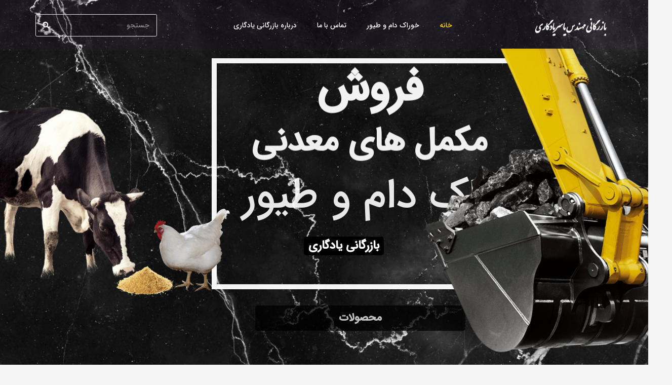

--- FILE ---
content_type: text/html; charset=UTF-8
request_url: https://bazarganiyadegari.ir/
body_size: 27336
content:
<!DOCTYPE HTML><html dir="rtl" lang="fa-IR"><head><meta charset="UTF-8"><link data-optimized="2" rel="stylesheet" href="https://bazarganiyadegari.ir/wp-content/litespeed/css/307fbf47c36f4c9c3810b848a6ca19bd.css?ver=231e3" /><meta name='robots' content='index, follow, max-image-preview:large, max-snippet:-1, max-video-preview:-1' /><title>بازرگانی یادگاری-بهترین توليد كننده و تامین کننده خوراک دام و طيور</title><meta name="description" content="بازرگانی یادگاری بهترین تولید کننده و تامین کننده خوراک دام و طیور نظیر پودر گوشت ،مکمل های معدنی دام و طیور و... در کشور می باشد." /><link rel="canonical" href="https://bazarganiyadegari.ir/" /><meta property="og:locale" content="fa_IR" /><meta property="og:type" content="website" /><meta property="og:title" content="بازرگانی یادگاری-بهترین توليد كننده و تامین کننده خوراک دام و طيور" /><meta property="og:description" content="بازرگانی یادگاری بهترین تولید کننده و تامین کننده خوراک دام و طیور نظیر پودر گوشت ،مکمل های معدنی دام و طیور و... در کشور می باشد." /><meta property="og:url" content="https://bazarganiyadegari.ir/" /><meta property="og:site_name" content="بازرگانی یادگاری" /><meta property="article:modified_time" content="2021-09-26T19:46:14+00:00" /><meta name="twitter:card" content="summary_large_image" /> <script type="application/ld+json" class="yoast-schema-graph">{"@context":"https://schema.org","@graph":[{"@type":"WebPage","@id":"https://bazarganiyadegari.ir/","url":"https://bazarganiyadegari.ir/","name":"بازرگانی یادگاری-بهترین توليد كننده و تامین کننده خوراک دام و طيور","isPartOf":{"@id":"https://bazarganiyadegari.ir/#website"},"about":{"@id":"https://bazarganiyadegari.ir/#organization"},"datePublished":"2021-07-16T08:57:47+00:00","dateModified":"2021-09-26T19:46:14+00:00","description":"بازرگانی یادگاری بهترین تولید کننده و تامین کننده خوراک دام و طیور نظیر پودر گوشت ،مکمل های معدنی دام و طیور و... در کشور می باشد.","breadcrumb":{"@id":"https://bazarganiyadegari.ir/#breadcrumb"},"inLanguage":"fa-IR","potentialAction":[{"@type":"ReadAction","target":["https://bazarganiyadegari.ir/"]}]},{"@type":"BreadcrumbList","@id":"https://bazarganiyadegari.ir/#breadcrumb","itemListElement":[{"@type":"ListItem","position":1,"name":"خانه"}]},{"@type":"WebSite","@id":"https://bazarganiyadegari.ir/#website","url":"https://bazarganiyadegari.ir/","name":"بازرگانی یادگاری","description":"فروش مکمل های دامی و طیور","publisher":{"@id":"https://bazarganiyadegari.ir/#organization"},"potentialAction":[{"@type":"SearchAction","target":{"@type":"EntryPoint","urlTemplate":"https://bazarganiyadegari.ir/?s={search_term_string}"},"query-input":{"@type":"PropertyValueSpecification","valueRequired":true,"valueName":"search_term_string"}}],"inLanguage":"fa-IR"},{"@type":"Organization","@id":"https://bazarganiyadegari.ir/#organization","name":"بازرگانی یادگاری","url":"https://bazarganiyadegari.ir/","logo":{"@type":"ImageObject","inLanguage":"fa-IR","@id":"https://bazarganiyadegari.ir/#/schema/logo/image/","url":"https://bazarganiyadegari.ir/wp-content/uploads/2021/07/c207e7bf13164d4084538e59ecdd507b-1-min.png","contentUrl":"https://bazarganiyadegari.ir/wp-content/uploads/2021/07/c207e7bf13164d4084538e59ecdd507b-1-min.png","width":386,"height":106,"caption":"بازرگانی یادگاری"},"image":{"@id":"https://bazarganiyadegari.ir/#/schema/logo/image/"},"sameAs":["https://instagram.com/bazargani_yadegari"]}]}</script> <link rel="alternate" type="application/rss+xml" title="بازرگانی یادگاری &raquo; خوراک" href="https://bazarganiyadegari.ir/feed/" /><link rel="alternate" type="application/rss+xml" title="بازرگانی یادگاری &raquo; خوراک دیدگاه‌ها" href="https://bazarganiyadegari.ir/comments/feed/" /><link rel="alternate" title="oEmbed (JSON)" type="application/json+oembed" href="https://bazarganiyadegari.ir/wp-json/oembed/1.0/embed?url=https%3A%2F%2Fbazarganiyadegari.ir%2F" /><link rel="alternate" title="oEmbed (XML)" type="text/xml+oembed" href="https://bazarganiyadegari.ir/wp-json/oembed/1.0/embed?url=https%3A%2F%2Fbazarganiyadegari.ir%2F&#038;format=xml" /><link rel="canonical" href="https://bazarganiyadegari.ir" /><meta name="viewport" content="width=device-width, initial-scale=1"><meta name="SKYPE_TOOLBAR" content="SKYPE_TOOLBAR_PARSER_COMPATIBLE"><meta name="theme-color" content="#1a1a1a"><meta property="og:title" content="بازرگانی یادگاری-بهترین توليد كننده و تامین کننده خوراک دام و طيور"><meta property="og:url" content="https://bazarganiyadegari.ir"><meta property="og:locale" content="fa_IR"><meta property="og:site_name" content="بازرگانی یادگاری"><meta property="og:type" content="website"><meta property="og:image" content="https://bazarganiyadegari.ir/wp-content/uploads/2021/07/ss-min.png" itemprop="image"><style id='wp-img-auto-sizes-contain-inline-css'>img:is([sizes=auto i],[sizes^="auto," i]){contain-intrinsic-size:3000px 1500px}
/*# sourceURL=wp-img-auto-sizes-contain-inline-css */</style><style id='wp-emoji-styles-inline-css'>img.wp-smiley, img.emoji {
		display: inline !important;
		border: none !important;
		box-shadow: none !important;
		height: 1em !important;
		width: 1em !important;
		margin: 0 0.07em !important;
		vertical-align: -0.1em !important;
		background: none !important;
		padding: 0 !important;
	}
/*# sourceURL=wp-emoji-styles-inline-css */</style><style id='wp-block-library-inline-css'>:root{--wp-block-synced-color:#7a00df;--wp-block-synced-color--rgb:122,0,223;--wp-bound-block-color:var(--wp-block-synced-color);--wp-editor-canvas-background:#ddd;--wp-admin-theme-color:#007cba;--wp-admin-theme-color--rgb:0,124,186;--wp-admin-theme-color-darker-10:#006ba1;--wp-admin-theme-color-darker-10--rgb:0,107,160.5;--wp-admin-theme-color-darker-20:#005a87;--wp-admin-theme-color-darker-20--rgb:0,90,135;--wp-admin-border-width-focus:2px}@media (min-resolution:192dpi){:root{--wp-admin-border-width-focus:1.5px}}.wp-element-button{cursor:pointer}:root .has-very-light-gray-background-color{background-color:#eee}:root .has-very-dark-gray-background-color{background-color:#313131}:root .has-very-light-gray-color{color:#eee}:root .has-very-dark-gray-color{color:#313131}:root .has-vivid-green-cyan-to-vivid-cyan-blue-gradient-background{background:linear-gradient(135deg,#00d084,#0693e3)}:root .has-purple-crush-gradient-background{background:linear-gradient(135deg,#34e2e4,#4721fb 50%,#ab1dfe)}:root .has-hazy-dawn-gradient-background{background:linear-gradient(135deg,#faaca8,#dad0ec)}:root .has-subdued-olive-gradient-background{background:linear-gradient(135deg,#fafae1,#67a671)}:root .has-atomic-cream-gradient-background{background:linear-gradient(135deg,#fdd79a,#004a59)}:root .has-nightshade-gradient-background{background:linear-gradient(135deg,#330968,#31cdcf)}:root .has-midnight-gradient-background{background:linear-gradient(135deg,#020381,#2874fc)}:root{--wp--preset--font-size--normal:16px;--wp--preset--font-size--huge:42px}.has-regular-font-size{font-size:1em}.has-larger-font-size{font-size:2.625em}.has-normal-font-size{font-size:var(--wp--preset--font-size--normal)}.has-huge-font-size{font-size:var(--wp--preset--font-size--huge)}.has-text-align-center{text-align:center}.has-text-align-left{text-align:left}.has-text-align-right{text-align:right}.has-fit-text{white-space:nowrap!important}#end-resizable-editor-section{display:none}.aligncenter{clear:both}.items-justified-left{justify-content:flex-start}.items-justified-center{justify-content:center}.items-justified-right{justify-content:flex-end}.items-justified-space-between{justify-content:space-between}.screen-reader-text{border:0;clip-path:inset(50%);height:1px;margin:-1px;overflow:hidden;padding:0;position:absolute;width:1px;word-wrap:normal!important}.screen-reader-text:focus{background-color:#ddd;clip-path:none;color:#444;display:block;font-size:1em;height:auto;left:5px;line-height:normal;padding:15px 23px 14px;text-decoration:none;top:5px;width:auto;z-index:100000}html :where(.has-border-color){border-style:solid}html :where([style*=border-top-color]){border-top-style:solid}html :where([style*=border-right-color]){border-right-style:solid}html :where([style*=border-bottom-color]){border-bottom-style:solid}html :where([style*=border-left-color]){border-left-style:solid}html :where([style*=border-width]){border-style:solid}html :where([style*=border-top-width]){border-top-style:solid}html :where([style*=border-right-width]){border-right-style:solid}html :where([style*=border-bottom-width]){border-bottom-style:solid}html :where([style*=border-left-width]){border-left-style:solid}html :where(img[class*=wp-image-]){height:auto;max-width:100%}:where(figure){margin:0 0 1em}html :where(.is-position-sticky){--wp-admin--admin-bar--position-offset:var(--wp-admin--admin-bar--height,0px)}@media screen and (max-width:600px){html :where(.is-position-sticky){--wp-admin--admin-bar--position-offset:0px}}

/*# sourceURL=wp-block-library-inline-css */</style><style id='global-styles-inline-css'>:root{--wp--preset--aspect-ratio--square: 1;--wp--preset--aspect-ratio--4-3: 4/3;--wp--preset--aspect-ratio--3-4: 3/4;--wp--preset--aspect-ratio--3-2: 3/2;--wp--preset--aspect-ratio--2-3: 2/3;--wp--preset--aspect-ratio--16-9: 16/9;--wp--preset--aspect-ratio--9-16: 9/16;--wp--preset--color--black: #000000;--wp--preset--color--cyan-bluish-gray: #abb8c3;--wp--preset--color--white: #ffffff;--wp--preset--color--pale-pink: #f78da7;--wp--preset--color--vivid-red: #cf2e2e;--wp--preset--color--luminous-vivid-orange: #ff6900;--wp--preset--color--luminous-vivid-amber: #fcb900;--wp--preset--color--light-green-cyan: #7bdcb5;--wp--preset--color--vivid-green-cyan: #00d084;--wp--preset--color--pale-cyan-blue: #8ed1fc;--wp--preset--color--vivid-cyan-blue: #0693e3;--wp--preset--color--vivid-purple: #9b51e0;--wp--preset--gradient--vivid-cyan-blue-to-vivid-purple: linear-gradient(135deg,rgb(6,147,227) 0%,rgb(155,81,224) 100%);--wp--preset--gradient--light-green-cyan-to-vivid-green-cyan: linear-gradient(135deg,rgb(122,220,180) 0%,rgb(0,208,130) 100%);--wp--preset--gradient--luminous-vivid-amber-to-luminous-vivid-orange: linear-gradient(135deg,rgb(252,185,0) 0%,rgb(255,105,0) 100%);--wp--preset--gradient--luminous-vivid-orange-to-vivid-red: linear-gradient(135deg,rgb(255,105,0) 0%,rgb(207,46,46) 100%);--wp--preset--gradient--very-light-gray-to-cyan-bluish-gray: linear-gradient(135deg,rgb(238,238,238) 0%,rgb(169,184,195) 100%);--wp--preset--gradient--cool-to-warm-spectrum: linear-gradient(135deg,rgb(74,234,220) 0%,rgb(151,120,209) 20%,rgb(207,42,186) 40%,rgb(238,44,130) 60%,rgb(251,105,98) 80%,rgb(254,248,76) 100%);--wp--preset--gradient--blush-light-purple: linear-gradient(135deg,rgb(255,206,236) 0%,rgb(152,150,240) 100%);--wp--preset--gradient--blush-bordeaux: linear-gradient(135deg,rgb(254,205,165) 0%,rgb(254,45,45) 50%,rgb(107,0,62) 100%);--wp--preset--gradient--luminous-dusk: linear-gradient(135deg,rgb(255,203,112) 0%,rgb(199,81,192) 50%,rgb(65,88,208) 100%);--wp--preset--gradient--pale-ocean: linear-gradient(135deg,rgb(255,245,203) 0%,rgb(182,227,212) 50%,rgb(51,167,181) 100%);--wp--preset--gradient--electric-grass: linear-gradient(135deg,rgb(202,248,128) 0%,rgb(113,206,126) 100%);--wp--preset--gradient--midnight: linear-gradient(135deg,rgb(2,3,129) 0%,rgb(40,116,252) 100%);--wp--preset--font-size--small: 13px;--wp--preset--font-size--medium: 20px;--wp--preset--font-size--large: 36px;--wp--preset--font-size--x-large: 42px;--wp--preset--font-family--inter: "Inter", sans-serif;--wp--preset--font-family--cardo: Cardo;--wp--preset--spacing--20: 0.44rem;--wp--preset--spacing--30: 0.67rem;--wp--preset--spacing--40: 1rem;--wp--preset--spacing--50: 1.5rem;--wp--preset--spacing--60: 2.25rem;--wp--preset--spacing--70: 3.38rem;--wp--preset--spacing--80: 5.06rem;--wp--preset--shadow--natural: 6px 6px 9px rgba(0, 0, 0, 0.2);--wp--preset--shadow--deep: 12px 12px 50px rgba(0, 0, 0, 0.4);--wp--preset--shadow--sharp: 6px 6px 0px rgba(0, 0, 0, 0.2);--wp--preset--shadow--outlined: 6px 6px 0px -3px rgb(255, 255, 255), 6px 6px rgb(0, 0, 0);--wp--preset--shadow--crisp: 6px 6px 0px rgb(0, 0, 0);}:where(.is-layout-flex){gap: 0.5em;}:where(.is-layout-grid){gap: 0.5em;}body .is-layout-flex{display: flex;}.is-layout-flex{flex-wrap: wrap;align-items: center;}.is-layout-flex > :is(*, div){margin: 0;}body .is-layout-grid{display: grid;}.is-layout-grid > :is(*, div){margin: 0;}:where(.wp-block-columns.is-layout-flex){gap: 2em;}:where(.wp-block-columns.is-layout-grid){gap: 2em;}:where(.wp-block-post-template.is-layout-flex){gap: 1.25em;}:where(.wp-block-post-template.is-layout-grid){gap: 1.25em;}.has-black-color{color: var(--wp--preset--color--black) !important;}.has-cyan-bluish-gray-color{color: var(--wp--preset--color--cyan-bluish-gray) !important;}.has-white-color{color: var(--wp--preset--color--white) !important;}.has-pale-pink-color{color: var(--wp--preset--color--pale-pink) !important;}.has-vivid-red-color{color: var(--wp--preset--color--vivid-red) !important;}.has-luminous-vivid-orange-color{color: var(--wp--preset--color--luminous-vivid-orange) !important;}.has-luminous-vivid-amber-color{color: var(--wp--preset--color--luminous-vivid-amber) !important;}.has-light-green-cyan-color{color: var(--wp--preset--color--light-green-cyan) !important;}.has-vivid-green-cyan-color{color: var(--wp--preset--color--vivid-green-cyan) !important;}.has-pale-cyan-blue-color{color: var(--wp--preset--color--pale-cyan-blue) !important;}.has-vivid-cyan-blue-color{color: var(--wp--preset--color--vivid-cyan-blue) !important;}.has-vivid-purple-color{color: var(--wp--preset--color--vivid-purple) !important;}.has-black-background-color{background-color: var(--wp--preset--color--black) !important;}.has-cyan-bluish-gray-background-color{background-color: var(--wp--preset--color--cyan-bluish-gray) !important;}.has-white-background-color{background-color: var(--wp--preset--color--white) !important;}.has-pale-pink-background-color{background-color: var(--wp--preset--color--pale-pink) !important;}.has-vivid-red-background-color{background-color: var(--wp--preset--color--vivid-red) !important;}.has-luminous-vivid-orange-background-color{background-color: var(--wp--preset--color--luminous-vivid-orange) !important;}.has-luminous-vivid-amber-background-color{background-color: var(--wp--preset--color--luminous-vivid-amber) !important;}.has-light-green-cyan-background-color{background-color: var(--wp--preset--color--light-green-cyan) !important;}.has-vivid-green-cyan-background-color{background-color: var(--wp--preset--color--vivid-green-cyan) !important;}.has-pale-cyan-blue-background-color{background-color: var(--wp--preset--color--pale-cyan-blue) !important;}.has-vivid-cyan-blue-background-color{background-color: var(--wp--preset--color--vivid-cyan-blue) !important;}.has-vivid-purple-background-color{background-color: var(--wp--preset--color--vivid-purple) !important;}.has-black-border-color{border-color: var(--wp--preset--color--black) !important;}.has-cyan-bluish-gray-border-color{border-color: var(--wp--preset--color--cyan-bluish-gray) !important;}.has-white-border-color{border-color: var(--wp--preset--color--white) !important;}.has-pale-pink-border-color{border-color: var(--wp--preset--color--pale-pink) !important;}.has-vivid-red-border-color{border-color: var(--wp--preset--color--vivid-red) !important;}.has-luminous-vivid-orange-border-color{border-color: var(--wp--preset--color--luminous-vivid-orange) !important;}.has-luminous-vivid-amber-border-color{border-color: var(--wp--preset--color--luminous-vivid-amber) !important;}.has-light-green-cyan-border-color{border-color: var(--wp--preset--color--light-green-cyan) !important;}.has-vivid-green-cyan-border-color{border-color: var(--wp--preset--color--vivid-green-cyan) !important;}.has-pale-cyan-blue-border-color{border-color: var(--wp--preset--color--pale-cyan-blue) !important;}.has-vivid-cyan-blue-border-color{border-color: var(--wp--preset--color--vivid-cyan-blue) !important;}.has-vivid-purple-border-color{border-color: var(--wp--preset--color--vivid-purple) !important;}.has-vivid-cyan-blue-to-vivid-purple-gradient-background{background: var(--wp--preset--gradient--vivid-cyan-blue-to-vivid-purple) !important;}.has-light-green-cyan-to-vivid-green-cyan-gradient-background{background: var(--wp--preset--gradient--light-green-cyan-to-vivid-green-cyan) !important;}.has-luminous-vivid-amber-to-luminous-vivid-orange-gradient-background{background: var(--wp--preset--gradient--luminous-vivid-amber-to-luminous-vivid-orange) !important;}.has-luminous-vivid-orange-to-vivid-red-gradient-background{background: var(--wp--preset--gradient--luminous-vivid-orange-to-vivid-red) !important;}.has-very-light-gray-to-cyan-bluish-gray-gradient-background{background: var(--wp--preset--gradient--very-light-gray-to-cyan-bluish-gray) !important;}.has-cool-to-warm-spectrum-gradient-background{background: var(--wp--preset--gradient--cool-to-warm-spectrum) !important;}.has-blush-light-purple-gradient-background{background: var(--wp--preset--gradient--blush-light-purple) !important;}.has-blush-bordeaux-gradient-background{background: var(--wp--preset--gradient--blush-bordeaux) !important;}.has-luminous-dusk-gradient-background{background: var(--wp--preset--gradient--luminous-dusk) !important;}.has-pale-ocean-gradient-background{background: var(--wp--preset--gradient--pale-ocean) !important;}.has-electric-grass-gradient-background{background: var(--wp--preset--gradient--electric-grass) !important;}.has-midnight-gradient-background{background: var(--wp--preset--gradient--midnight) !important;}.has-small-font-size{font-size: var(--wp--preset--font-size--small) !important;}.has-medium-font-size{font-size: var(--wp--preset--font-size--medium) !important;}.has-large-font-size{font-size: var(--wp--preset--font-size--large) !important;}.has-x-large-font-size{font-size: var(--wp--preset--font-size--x-large) !important;}
/*# sourceURL=global-styles-inline-css */</style><style id='classic-theme-styles-inline-css'>/*! This file is auto-generated */
.wp-block-button__link{color:#fff;background-color:#32373c;border-radius:9999px;box-shadow:none;text-decoration:none;padding:calc(.667em + 2px) calc(1.333em + 2px);font-size:1.125em}.wp-block-file__button{background:#32373c;color:#fff;text-decoration:none}
/*# sourceURL=/wp-includes/css/classic-themes.min.css */</style><style id='woocommerce-inline-inline-css'>.woocommerce form .form-row .required { visibility: visible; }
/*# sourceURL=woocommerce-inline-inline-css */</style><style id='akismet-widget-style-inline-css'>.a-stats {
				--akismet-color-mid-green: #357b49;
				--akismet-color-white: #fff;
				--akismet-color-light-grey: #f6f7f7;

				max-width: 350px;
				width: auto;
			}

			.a-stats * {
				all: unset;
				box-sizing: border-box;
			}

			.a-stats strong {
				font-weight: 600;
			}

			.a-stats a.a-stats__link,
			.a-stats a.a-stats__link:visited,
			.a-stats a.a-stats__link:active {
				background: var(--akismet-color-mid-green);
				border: none;
				box-shadow: none;
				border-radius: 8px;
				color: var(--akismet-color-white);
				cursor: pointer;
				display: block;
				font-family: -apple-system, BlinkMacSystemFont, 'Segoe UI', 'Roboto', 'Oxygen-Sans', 'Ubuntu', 'Cantarell', 'Helvetica Neue', sans-serif;
				font-weight: 500;
				padding: 12px;
				text-align: center;
				text-decoration: none;
				transition: all 0.2s ease;
			}

			/* Extra specificity to deal with TwentyTwentyOne focus style */
			.widget .a-stats a.a-stats__link:focus {
				background: var(--akismet-color-mid-green);
				color: var(--akismet-color-white);
				text-decoration: none;
			}

			.a-stats a.a-stats__link:hover {
				filter: brightness(110%);
				box-shadow: 0 4px 12px rgba(0, 0, 0, 0.06), 0 0 2px rgba(0, 0, 0, 0.16);
			}

			.a-stats .count {
				color: var(--akismet-color-white);
				display: block;
				font-size: 1.5em;
				line-height: 1.4;
				padding: 0 13px;
				white-space: nowrap;
			}
		
/*# sourceURL=akismet-widget-style-inline-css */</style> <script src="https://bazarganiyadegari.ir/wp-includes/js/jquery/jquery.min.js?ver=3.7.1" id="jquery-core-js"></script> <script data-optimized="1" src="https://bazarganiyadegari.ir/wp-content/litespeed/js/8dbb48ad8d466993ba91aa4c0752e7dd.js?ver=3f320" id="jquery-blockui-js" defer data-wp-strategy="defer"></script> <script id="wc-add-to-cart-js-extra">var wc_add_to_cart_params = {"ajax_url":"/wp-admin/admin-ajax.php","wc_ajax_url":"/?wc-ajax=%%endpoint%%","i18n_view_cart":"\u0645\u0634\u0627\u0647\u062f\u0647 \u0633\u0628\u062f \u062e\u0631\u06cc\u062f","cart_url":"https://bazarganiyadegari.ir/cart/","is_cart":"","cart_redirect_after_add":"no"};
//# sourceURL=wc-add-to-cart-js-extra</script> <script data-optimized="1" src="https://bazarganiyadegari.ir/wp-content/litespeed/js/f1ed6f71dadb24b59245f6658df3236a.js?ver=661e1" id="wc-add-to-cart-js" defer data-wp-strategy="defer"></script> <script data-optimized="1" src="https://bazarganiyadegari.ir/wp-content/litespeed/js/e6845aa4683d57a2d5dac4ac2d61fefb.js?ver=fe351" id="js-cookie-js" defer data-wp-strategy="defer"></script> <script id="woocommerce-js-extra">var woocommerce_params = {"ajax_url":"/wp-admin/admin-ajax.php","wc_ajax_url":"/?wc-ajax=%%endpoint%%"};
//# sourceURL=woocommerce-js-extra</script> <script data-optimized="1" src="https://bazarganiyadegari.ir/wp-content/litespeed/js/9833808f12526e6717f26666084ab820.js?ver=c52fe" id="woocommerce-js" defer data-wp-strategy="defer"></script> <script data-optimized="1" src="https://bazarganiyadegari.ir/wp-content/litespeed/js/5fd5d31d3394d3336b73e39623b12bf5.js?ver=716eb" id="ultimate-vc-params-js"></script> <script data-optimized="1" src="https://bazarganiyadegari.ir/wp-content/litespeed/js/45abd3fc9194695a7963472cc0eaadf4.js?ver=42e05" id="ultimate-headings-script-js"></script> <link rel="https://api.w.org/" href="https://bazarganiyadegari.ir/wp-json/" /><link rel="alternate" title="JSON" type="application/json" href="https://bazarganiyadegari.ir/wp-json/wp/v2/pages/8" /><link rel="EditURI" type="application/rsd+xml" title="RSD" href="https://bazarganiyadegari.ir/xmlrpc.php?rsd" /><link rel='shortlink' href='https://bazarganiyadegari.ir/' /> <script id="us_add_no_touch">if ( ! /Android|webOS|iPhone|iPad|iPod|BlackBerry|IEMobile|Opera Mini/i.test( navigator.userAgent ) ) {
				document.documentElement.classList.add( "no-touch" );
			}</script> <script id="us_color_scheme_switch_class">if ( document.cookie.includes( "us_color_scheme_switch_is_on=true" ) ) {
				document.documentElement.classList.add( "us-color-scheme-on" );
			}</script> <noscript><style>.woocommerce-product-gallery{ opacity: 1 !important; }</style></noscript><meta name="generator" content="Powered by WPBakery Page Builder - drag and drop page builder for WordPress."/><meta name="generator" content="Powered by Slider Revolution 6.5.4 - responsive, Mobile-Friendly Slider Plugin for WordPress with comfortable drag and drop interface." /><style class='wp-fonts-local'>@font-face{font-family:Inter;font-style:normal;font-weight:300 900;font-display:fallback;src:url('https://bazarganiyadegari.ir/wp-content/plugins/woocommerce/assets/fonts/Inter-VariableFont_slnt,wght.woff2') format('woff2');font-stretch:normal;}
@font-face{font-family:Cardo;font-style:normal;font-weight:400;font-display:fallback;src:url('https://bazarganiyadegari.ir/wp-content/plugins/woocommerce/assets/fonts/cardo_normal_400.woff2') format('woff2');}</style><link rel="icon" href="https://bazarganiyadegari.ir/wp-content/uploads/2021/07/favicon-1.png" sizes="32x32" /><link rel="icon" href="https://bazarganiyadegari.ir/wp-content/uploads/2021/07/favicon-1.png" sizes="192x192" /><link rel="apple-touch-icon" href="https://bazarganiyadegari.ir/wp-content/uploads/2021/07/favicon-1.png" /><meta name="msapplication-TileImage" content="https://bazarganiyadegari.ir/wp-content/uploads/2021/07/favicon-1.png" /> <script type="text/javascript">function setREVStartSize(e){
			//window.requestAnimationFrame(function() {				 
				window.RSIW = window.RSIW===undefined ? window.innerWidth : window.RSIW;	
				window.RSIH = window.RSIH===undefined ? window.innerHeight : window.RSIH;	
				try {								
					var pw = document.getElementById(e.c).parentNode.offsetWidth,
						newh;
					pw = pw===0 || isNaN(pw) ? window.RSIW : pw;
					e.tabw = e.tabw===undefined ? 0 : parseInt(e.tabw);
					e.thumbw = e.thumbw===undefined ? 0 : parseInt(e.thumbw);
					e.tabh = e.tabh===undefined ? 0 : parseInt(e.tabh);
					e.thumbh = e.thumbh===undefined ? 0 : parseInt(e.thumbh);
					e.tabhide = e.tabhide===undefined ? 0 : parseInt(e.tabhide);
					e.thumbhide = e.thumbhide===undefined ? 0 : parseInt(e.thumbhide);
					e.mh = e.mh===undefined || e.mh=="" || e.mh==="auto" ? 0 : parseInt(e.mh,0);		
					if(e.layout==="fullscreen" || e.l==="fullscreen") 						
						newh = Math.max(e.mh,window.RSIH);					
					else{					
						e.gw = Array.isArray(e.gw) ? e.gw : [e.gw];
						for (var i in e.rl) if (e.gw[i]===undefined || e.gw[i]===0) e.gw[i] = e.gw[i-1];					
						e.gh = e.el===undefined || e.el==="" || (Array.isArray(e.el) && e.el.length==0)? e.gh : e.el;
						e.gh = Array.isArray(e.gh) ? e.gh : [e.gh];
						for (var i in e.rl) if (e.gh[i]===undefined || e.gh[i]===0) e.gh[i] = e.gh[i-1];
											
						var nl = new Array(e.rl.length),
							ix = 0,						
							sl;					
						e.tabw = e.tabhide>=pw ? 0 : e.tabw;
						e.thumbw = e.thumbhide>=pw ? 0 : e.thumbw;
						e.tabh = e.tabhide>=pw ? 0 : e.tabh;
						e.thumbh = e.thumbhide>=pw ? 0 : e.thumbh;					
						for (var i in e.rl) nl[i] = e.rl[i]<window.RSIW ? 0 : e.rl[i];
						sl = nl[0];									
						for (var i in nl) if (sl>nl[i] && nl[i]>0) { sl = nl[i]; ix=i;}															
						var m = pw>(e.gw[ix]+e.tabw+e.thumbw) ? 1 : (pw-(e.tabw+e.thumbw)) / (e.gw[ix]);					
						newh =  (e.gh[ix] * m) + (e.tabh + e.thumbh);
					}
					var el = document.getElementById(e.c);
					if (el!==null && el) el.style.height = newh+"px";					
					el = document.getElementById(e.c+"_wrapper");
					if (el!==null && el) el.style.height = newh+"px";
				} catch(e){
					console.log("Failure at Presize of Slider:" + e)
				}					   
			//});
		  };</script> <noscript><style>.wpb_animate_when_almost_visible { opacity: 1; }</style></noscript><style id="us-icon-fonts">@font-face{font-display:block;font-style:normal;font-family:"fontawesome";font-weight:900;src:url("https://bazarganiyadegari.ir/wp-content/themes/Zephyr/fonts/fa-solid-900.woff2?ver=8.32.1") format("woff2")}.fas{font-family:"fontawesome";font-weight:900}@font-face{font-display:block;font-style:normal;font-family:"fontawesome";font-weight:400;src:url("https://bazarganiyadegari.ir/wp-content/themes/Zephyr/fonts/fa-regular-400.woff2?ver=8.32.1") format("woff2")}.far{font-family:"fontawesome";font-weight:400}@font-face{font-display:block;font-style:normal;font-family:"Font Awesome 5 Brands";font-weight:400;src:url("https://bazarganiyadegari.ir/wp-content/themes/Zephyr/fonts/fa-brands-400.woff2?ver=8.32.1") format("woff2")}.fab{font-family:"Font Awesome 5 Brands";font-weight:400}@font-face{font-display:block;font-style:normal;font-family:"Material Icons";font-weight:400;src:url("https://bazarganiyadegari.ir/wp-content/themes/Zephyr/fonts/material-icons.woff2?ver=8.32.1") format("woff2")}.material-icons{font-family:"Material Icons";font-weight:400}</style><style id="us-current-header-css">.l-subheader.at_middle,.l-subheader.at_middle .w-dropdown-list,.l-subheader.at_middle .type_mobile .w-nav-list.level_1{background:rgba(112,73,186,0.05);color:#ffffff}.no-touch .l-subheader.at_middle a:hover,.no-touch .l-header.bg_transparent .l-subheader.at_middle .w-dropdown.opened a:hover{color:var(--color-header-middle-text-hover)}.l-header.bg_transparent:not(.sticky) .l-subheader.at_middle{background:rgba(112,73,186,0.05);color:#ffffff}.no-touch .l-header.bg_transparent:not(.sticky) .at_middle .w-cart-link:hover,.no-touch .l-header.bg_transparent:not(.sticky) .at_middle .w-text a:hover,.no-touch .l-header.bg_transparent:not(.sticky) .at_middle .w-html a:hover,.no-touch .l-header.bg_transparent:not(.sticky) .at_middle .w-nav>a:hover,.no-touch .l-header.bg_transparent:not(.sticky) .at_middle .w-menu a:hover,.no-touch .l-header.bg_transparent:not(.sticky) .at_middle .w-search>a:hover,.no-touch .l-header.bg_transparent:not(.sticky) .at_middle .w-dropdown a:hover,.no-touch .l-header.bg_transparent:not(.sticky) .at_middle .type_desktop .menu-item.level_1:hover>a{color:var(--color-header-transparent-text-hover)}.header_ver .l-header{background:rgba(112,73,186,0.05);color:#ffffff}@media (min-width:901px){.hidden_for_default{display:none!important}.l-subheader.at_top{display:none}.l-subheader.at_bottom{display:none}.l-header{position:relative;z-index:111;width:100%}.l-subheader{margin:0 auto}.l-subheader.width_full{padding-left:1.5rem;padding-right:1.5rem}.l-subheader-h{display:flex;align-items:center;position:relative;margin:0 auto;max-width:var(--site-content-width,1200px);height:inherit}.w-header-show{display:none}.l-header.pos_fixed{position:fixed;left:0}.l-header.pos_fixed:not(.notransition) .l-subheader{transition-property:transform,box-shadow,line-height,height;transition-duration:.3s;transition-timing-function:cubic-bezier(.78,.13,.15,.86)}.headerinpos_bottom.sticky_first_section .l-header.pos_fixed{position:fixed!important}.header_hor .l-header.sticky_auto_hide{transition:transform .3s cubic-bezier(.78,.13,.15,.86) .1s}.header_hor .l-header.sticky_auto_hide.down{transform:translateY(-110%)}.l-header.bg_transparent:not(.sticky) .l-subheader{box-shadow:none!important;background:none}.l-header.bg_transparent~.l-main .l-section.width_full.height_auto:first-of-type>.l-section-h{padding-top:0!important;padding-bottom:0!important}.l-header.pos_static.bg_transparent{position:absolute;left:0}.l-subheader.width_full .l-subheader-h{max-width:none!important}.l-header.shadow_thin .l-subheader.at_middle,.l-header.shadow_thin .l-subheader.at_bottom{box-shadow:0 1px 0 rgba(0,0,0,0.08)}.l-header.shadow_wide .l-subheader.at_middle,.l-header.shadow_wide .l-subheader.at_bottom{box-shadow:0 3px 5px -1px rgba(0,0,0,0.1),0 2px 1px -1px rgba(0,0,0,0.05)}.header_hor .l-subheader-cell>.w-cart{margin-left:0;margin-right:0}:root{--header-height:100px;--header-sticky-height:60px}.l-header:before{content:'100'}.l-header.sticky:before{content:'60'}.l-subheader.at_top{line-height:40px;height:40px}.l-header.sticky .l-subheader.at_top{line-height:40px;height:40px}.l-subheader.at_middle{line-height:100px;height:100px}.l-header.sticky .l-subheader.at_middle{line-height:60px;height:60px}.l-subheader.at_bottom{line-height:50px;height:50px}.l-header.sticky .l-subheader.at_bottom{line-height:50px;height:50px}.headerinpos_above .l-header.pos_fixed{overflow:hidden;transition:transform 0.3s;transform:translate3d(0,-100%,0)}.headerinpos_above .l-header.pos_fixed.sticky{overflow:visible;transform:none}.headerinpos_above .l-header.pos_fixed~.l-section>.l-section-h,.headerinpos_above .l-header.pos_fixed~.l-main .l-section:first-of-type>.l-section-h{padding-top:0!important}.headerinpos_below .l-header.pos_fixed:not(.sticky){position:absolute;top:100%}.headerinpos_below .l-header.pos_fixed~.l-main>.l-section:first-of-type>.l-section-h{padding-top:0!important}.headerinpos_below .l-header.pos_fixed~.l-main .l-section.full_height:nth-of-type(2){min-height:100vh}.headerinpos_below .l-header.pos_fixed~.l-main>.l-section:nth-of-type(2)>.l-section-h{padding-top:var(--header-height)}.headerinpos_bottom .l-header.pos_fixed:not(.sticky){position:absolute;top:100vh}.headerinpos_bottom .l-header.pos_fixed~.l-main>.l-section:first-of-type>.l-section-h{padding-top:0!important}.headerinpos_bottom .l-header.pos_fixed~.l-main>.l-section:first-of-type>.l-section-h{padding-bottom:var(--header-height)}.headerinpos_bottom .l-header.pos_fixed.bg_transparent~.l-main .l-section.valign_center:not(.height_auto):first-of-type>.l-section-h{top:calc( var(--header-height) / 2 )}.headerinpos_bottom .l-header.pos_fixed:not(.sticky) .w-cart-dropdown,.headerinpos_bottom .l-header.pos_fixed:not(.sticky) .w-nav.type_desktop .w-nav-list.level_2{bottom:100%;transform-origin:0 100%}.headerinpos_bottom .l-header.pos_fixed:not(.sticky) .w-nav.type_mobile.m_layout_dropdown .w-nav-list.level_1{top:auto;bottom:100%;box-shadow:var(--box-shadow-up)}.headerinpos_bottom .l-header.pos_fixed:not(.sticky) .w-nav.type_desktop .w-nav-list.level_3,.headerinpos_bottom .l-header.pos_fixed:not(.sticky) .w-nav.type_desktop .w-nav-list.level_4{top:auto;bottom:0;transform-origin:0 100%}.headerinpos_bottom .l-header.pos_fixed:not(.sticky) .w-dropdown-list{top:auto;bottom:-0.4em;padding-top:0.4em;padding-bottom:2.4em}.admin-bar .l-header.pos_static.bg_solid~.l-main .l-section.full_height:first-of-type{min-height:calc( 100vh - var(--header-height) - 32px )}.admin-bar .l-header.pos_fixed:not(.sticky_auto_hide)~.l-main .l-section.full_height:not(:first-of-type){min-height:calc( 100vh - var(--header-sticky-height) - 32px )}.admin-bar.headerinpos_below .l-header.pos_fixed~.l-main .l-section.full_height:nth-of-type(2){min-height:calc(100vh - 32px)}}@media (min-width:1025px) and (max-width:900px){.hidden_for_laptops{display:none!important}.l-subheader.at_top{display:none}.l-subheader.at_bottom{display:none}.l-header{position:relative;z-index:111;width:100%}.l-subheader{margin:0 auto}.l-subheader.width_full{padding-left:1.5rem;padding-right:1.5rem}.l-subheader-h{display:flex;align-items:center;position:relative;margin:0 auto;max-width:var(--site-content-width,1200px);height:inherit}.w-header-show{display:none}.l-header.pos_fixed{position:fixed;left:0}.l-header.pos_fixed:not(.notransition) .l-subheader{transition-property:transform,box-shadow,line-height,height;transition-duration:.3s;transition-timing-function:cubic-bezier(.78,.13,.15,.86)}.headerinpos_bottom.sticky_first_section .l-header.pos_fixed{position:fixed!important}.header_hor .l-header.sticky_auto_hide{transition:transform .3s cubic-bezier(.78,.13,.15,.86) .1s}.header_hor .l-header.sticky_auto_hide.down{transform:translateY(-110%)}.l-header.bg_transparent:not(.sticky) .l-subheader{box-shadow:none!important;background:none}.l-header.bg_transparent~.l-main .l-section.width_full.height_auto:first-of-type>.l-section-h{padding-top:0!important;padding-bottom:0!important}.l-header.pos_static.bg_transparent{position:absolute;left:0}.l-subheader.width_full .l-subheader-h{max-width:none!important}.l-header.shadow_thin .l-subheader.at_middle,.l-header.shadow_thin .l-subheader.at_bottom{box-shadow:0 1px 0 rgba(0,0,0,0.08)}.l-header.shadow_wide .l-subheader.at_middle,.l-header.shadow_wide .l-subheader.at_bottom{box-shadow:0 3px 5px -1px rgba(0,0,0,0.1),0 2px 1px -1px rgba(0,0,0,0.05)}.header_hor .l-subheader-cell>.w-cart{margin-left:0;margin-right:0}:root{--header-height:100px;--header-sticky-height:60px}.l-header:before{content:'100'}.l-header.sticky:before{content:'60'}.l-subheader.at_top{line-height:40px;height:40px}.l-header.sticky .l-subheader.at_top{line-height:40px;height:40px}.l-subheader.at_middle{line-height:100px;height:100px}.l-header.sticky .l-subheader.at_middle{line-height:60px;height:60px}.l-subheader.at_bottom{line-height:50px;height:50px}.l-header.sticky .l-subheader.at_bottom{line-height:50px;height:50px}.headerinpos_above .l-header.pos_fixed{overflow:hidden;transition:transform 0.3s;transform:translate3d(0,-100%,0)}.headerinpos_above .l-header.pos_fixed.sticky{overflow:visible;transform:none}.headerinpos_above .l-header.pos_fixed~.l-section>.l-section-h,.headerinpos_above .l-header.pos_fixed~.l-main .l-section:first-of-type>.l-section-h{padding-top:0!important}.headerinpos_below .l-header.pos_fixed:not(.sticky){position:absolute;top:100%}.headerinpos_below .l-header.pos_fixed~.l-main>.l-section:first-of-type>.l-section-h{padding-top:0!important}.headerinpos_below .l-header.pos_fixed~.l-main .l-section.full_height:nth-of-type(2){min-height:100vh}.headerinpos_below .l-header.pos_fixed~.l-main>.l-section:nth-of-type(2)>.l-section-h{padding-top:var(--header-height)}.headerinpos_bottom .l-header.pos_fixed:not(.sticky){position:absolute;top:100vh}.headerinpos_bottom .l-header.pos_fixed~.l-main>.l-section:first-of-type>.l-section-h{padding-top:0!important}.headerinpos_bottom .l-header.pos_fixed~.l-main>.l-section:first-of-type>.l-section-h{padding-bottom:var(--header-height)}.headerinpos_bottom .l-header.pos_fixed.bg_transparent~.l-main .l-section.valign_center:not(.height_auto):first-of-type>.l-section-h{top:calc( var(--header-height) / 2 )}.headerinpos_bottom .l-header.pos_fixed:not(.sticky) .w-cart-dropdown,.headerinpos_bottom .l-header.pos_fixed:not(.sticky) .w-nav.type_desktop .w-nav-list.level_2{bottom:100%;transform-origin:0 100%}.headerinpos_bottom .l-header.pos_fixed:not(.sticky) .w-nav.type_mobile.m_layout_dropdown .w-nav-list.level_1{top:auto;bottom:100%;box-shadow:var(--box-shadow-up)}.headerinpos_bottom .l-header.pos_fixed:not(.sticky) .w-nav.type_desktop .w-nav-list.level_3,.headerinpos_bottom .l-header.pos_fixed:not(.sticky) .w-nav.type_desktop .w-nav-list.level_4{top:auto;bottom:0;transform-origin:0 100%}.headerinpos_bottom .l-header.pos_fixed:not(.sticky) .w-dropdown-list{top:auto;bottom:-0.4em;padding-top:0.4em;padding-bottom:2.4em}.admin-bar .l-header.pos_static.bg_solid~.l-main .l-section.full_height:first-of-type{min-height:calc( 100vh - var(--header-height) - 32px )}.admin-bar .l-header.pos_fixed:not(.sticky_auto_hide)~.l-main .l-section.full_height:not(:first-of-type){min-height:calc( 100vh - var(--header-sticky-height) - 32px )}.admin-bar.headerinpos_below .l-header.pos_fixed~.l-main .l-section.full_height:nth-of-type(2){min-height:calc(100vh - 32px)}}@media (min-width:601px) and (max-width:1024px){.hidden_for_tablets{display:none!important}.l-subheader.at_top{display:none}.l-subheader.at_bottom{display:none}.l-header{position:relative;z-index:111;width:100%}.l-subheader{margin:0 auto}.l-subheader.width_full{padding-left:1.5rem;padding-right:1.5rem}.l-subheader-h{display:flex;align-items:center;position:relative;margin:0 auto;max-width:var(--site-content-width,1200px);height:inherit}.w-header-show{display:none}.l-header.pos_fixed{position:fixed;left:0}.l-header.pos_fixed:not(.notransition) .l-subheader{transition-property:transform,box-shadow,line-height,height;transition-duration:.3s;transition-timing-function:cubic-bezier(.78,.13,.15,.86)}.headerinpos_bottom.sticky_first_section .l-header.pos_fixed{position:fixed!important}.header_hor .l-header.sticky_auto_hide{transition:transform .3s cubic-bezier(.78,.13,.15,.86) .1s}.header_hor .l-header.sticky_auto_hide.down{transform:translateY(-110%)}.l-header.bg_transparent:not(.sticky) .l-subheader{box-shadow:none!important;background:none}.l-header.bg_transparent~.l-main .l-section.width_full.height_auto:first-of-type>.l-section-h{padding-top:0!important;padding-bottom:0!important}.l-header.pos_static.bg_transparent{position:absolute;left:0}.l-subheader.width_full .l-subheader-h{max-width:none!important}.l-header.shadow_thin .l-subheader.at_middle,.l-header.shadow_thin .l-subheader.at_bottom{box-shadow:0 1px 0 rgba(0,0,0,0.08)}.l-header.shadow_wide .l-subheader.at_middle,.l-header.shadow_wide .l-subheader.at_bottom{box-shadow:0 3px 5px -1px rgba(0,0,0,0.1),0 2px 1px -1px rgba(0,0,0,0.05)}.header_hor .l-subheader-cell>.w-cart{margin-left:0;margin-right:0}:root{--header-height:80px;--header-sticky-height:60px}.l-header:before{content:'80'}.l-header.sticky:before{content:'60'}.l-subheader.at_top{line-height:40px;height:40px}.l-header.sticky .l-subheader.at_top{line-height:40px;height:40px}.l-subheader.at_middle{line-height:80px;height:80px}.l-header.sticky .l-subheader.at_middle{line-height:60px;height:60px}.l-subheader.at_bottom{line-height:50px;height:50px}.l-header.sticky .l-subheader.at_bottom{line-height:50px;height:50px}}@media (max-width:600px){.hidden_for_mobiles{display:none!important}.l-subheader.at_top{display:none}.l-subheader.at_bottom{display:none}.l-header{position:relative;z-index:111;width:100%}.l-subheader{margin:0 auto}.l-subheader.width_full{padding-left:1.5rem;padding-right:1.5rem}.l-subheader-h{display:flex;align-items:center;position:relative;margin:0 auto;max-width:var(--site-content-width,1200px);height:inherit}.w-header-show{display:none}.l-header.pos_fixed{position:fixed;left:0}.l-header.pos_fixed:not(.notransition) .l-subheader{transition-property:transform,box-shadow,line-height,height;transition-duration:.3s;transition-timing-function:cubic-bezier(.78,.13,.15,.86)}.headerinpos_bottom.sticky_first_section .l-header.pos_fixed{position:fixed!important}.header_hor .l-header.sticky_auto_hide{transition:transform .3s cubic-bezier(.78,.13,.15,.86) .1s}.header_hor .l-header.sticky_auto_hide.down{transform:translateY(-110%)}.l-header.bg_transparent:not(.sticky) .l-subheader{box-shadow:none!important;background:none}.l-header.bg_transparent~.l-main .l-section.width_full.height_auto:first-of-type>.l-section-h{padding-top:0!important;padding-bottom:0!important}.l-header.pos_static.bg_transparent{position:absolute;left:0}.l-subheader.width_full .l-subheader-h{max-width:none!important}.l-header.shadow_thin .l-subheader.at_middle,.l-header.shadow_thin .l-subheader.at_bottom{box-shadow:0 1px 0 rgba(0,0,0,0.08)}.l-header.shadow_wide .l-subheader.at_middle,.l-header.shadow_wide .l-subheader.at_bottom{box-shadow:0 3px 5px -1px rgba(0,0,0,0.1),0 2px 1px -1px rgba(0,0,0,0.05)}.header_hor .l-subheader-cell>.w-cart{margin-left:0;margin-right:0}:root{--header-height:60px;--header-sticky-height:60px}.l-header:before{content:'60'}.l-header.sticky:before{content:'60'}.l-subheader.at_top{line-height:40px;height:40px}.l-header.sticky .l-subheader.at_top{line-height:40px;height:40px}.l-subheader.at_middle{line-height:60px;height:60px}.l-header.sticky .l-subheader.at_middle{line-height:60px;height:60px}.l-subheader.at_bottom{line-height:50px;height:50px}.l-header.sticky .l-subheader.at_bottom{line-height:50px;height:50px}}@media (min-width:901px){.ush_image_1{height:45px!important}.l-header.sticky .ush_image_1{height:45px!important}}@media (min-width:1025px) and (max-width:900px){.ush_image_1{height:30px!important}.l-header.sticky .ush_image_1{height:30px!important}}@media (min-width:601px) and (max-width:1024px){.ush_image_1{height:30px!important}.l-header.sticky .ush_image_1{height:30px!important}}@media (max-width:600px){.ush_image_1{height:20px!important}.l-header.sticky .ush_image_1{height:20px!important}}.header_hor .ush_menu_1.type_desktop .menu-item.level_1>a:not(.w-btn){padding-left:20px;padding-right:20px}.header_hor .ush_menu_1.type_desktop .menu-item.level_1>a.w-btn{margin-left:20px;margin-right:20px}.header_hor .ush_menu_1.type_desktop.align-edges>.w-nav-list.level_1{margin-left:-20px;margin-right:-20px}.header_ver .ush_menu_1.type_desktop .menu-item.level_1>a:not(.w-btn){padding-top:20px;padding-bottom:20px}.header_ver .ush_menu_1.type_desktop .menu-item.level_1>a.w-btn{margin-top:20px;margin-bottom:20px}.ush_menu_1.type_desktop .menu-item:not(.level_1){font-size:13px}.ush_menu_1.type_mobile .w-nav-anchor.level_1,.ush_menu_1.type_mobile .w-nav-anchor.level_1 + .w-nav-arrow{font-size:1.1rem}.ush_menu_1.type_mobile .w-nav-anchor:not(.level_1),.ush_menu_1.type_mobile .w-nav-anchor:not(.level_1) + .w-nav-arrow{font-size:13px}@media (min-width:901px){.ush_menu_1 .w-nav-icon{font-size:24px}}@media (min-width:1025px) and (max-width:900px){.ush_menu_1 .w-nav-icon{font-size:32px}}@media (min-width:601px) and (max-width:1024px){.ush_menu_1 .w-nav-icon{font-size:24px}}@media (max-width:600px){.ush_menu_1 .w-nav-icon{font-size:24px}}.ush_menu_1 .w-nav-icon>div{border-width:3px}@media screen and (max-width:1022px){.w-nav.ush_menu_1>.w-nav-list.level_1{display:none}.ush_menu_1 .w-nav-control{display:block}}.ush_menu_1 .w-nav-item.level_1>a:not(.w-btn):focus,.no-touch .ush_menu_1 .w-nav-item.level_1.opened>a:not(.w-btn),.no-touch .ush_menu_1 .w-nav-item.level_1:hover>a:not(.w-btn){background:transparent;color:#fed100}.ush_menu_1 .w-nav-item.level_1.current-menu-item>a:not(.w-btn),.ush_menu_1 .w-nav-item.level_1.current-menu-ancestor>a:not(.w-btn),.ush_menu_1 .w-nav-item.level_1.current-page-ancestor>a:not(.w-btn){background:transparent;color:#fed100}.l-header.bg_transparent:not(.sticky) .ush_menu_1.type_desktop .w-nav-item.level_1.current-menu-item>a:not(.w-btn),.l-header.bg_transparent:not(.sticky) .ush_menu_1.type_desktop .w-nav-item.level_1.current-menu-ancestor>a:not(.w-btn),.l-header.bg_transparent:not(.sticky) .ush_menu_1.type_desktop .w-nav-item.level_1.current-page-ancestor>a:not(.w-btn){background:transparent;color:#fed100}.ush_menu_1 .w-nav-list:not(.level_1){background:var(--color-header-middle-bg);color:var(--color-header-middle-text)}.no-touch .ush_menu_1 .w-nav-item:not(.level_1)>a:focus,.no-touch .ush_menu_1 .w-nav-item:not(.level_1):hover>a{background:transparent;color:var(--color-header-middle-text-hover)}.ush_menu_1 .w-nav-item:not(.level_1).current-menu-item>a,.ush_menu_1 .w-nav-item:not(.level_1).current-menu-ancestor>a,.ush_menu_1 .w-nav-item:not(.level_1).current-page-ancestor>a{background:transparent;color:var(--color-header-middle-text-hover)}@media (min-width:901px){.ush_search_1.layout_simple{max-width:240px}.ush_search_1.layout_modern.active{width:240px}.ush_search_1{font-size:18px}}@media (min-width:1025px) and (max-width:900px){.ush_search_1.layout_simple{max-width:250px}.ush_search_1.layout_modern.active{width:250px}.ush_search_1{font-size:24px}}@media (min-width:601px) and (max-width:1024px){.ush_search_1.layout_simple{max-width:200px}.ush_search_1.layout_modern.active{width:200px}.ush_search_1{font-size:20px}}@media (max-width:600px){.ush_search_1{font-size:22px}}</style><style id="us-design-options-css">.us_custom_02708336{color:#ffffff!important;text-align:center!important;min-width:335px!important;min-height:280px!important;padding-top:30px!important;background:linear-gradient(90deg,rgba(66,66,66,0.80),rgba(0,0,0,0.85))!important}.us_custom_8577cc0d{color:#ffffff!important;text-align:center!important;min-width:335px!important;min-height:280px!important;padding-top:30px!important;background:linear-gradient(135deg,rgba(66,66,66,0.90),rgba(0,0,0,0.95))!important}.us_custom_10f1f8f5{color:#ffffff!important;text-align:center!important;min-width:335px!important;min-height:280px!important;padding-top:30px!important;background:linear-gradient(90deg,#424242,#000000)!important}.us_custom_aaac49a2{color:#ffffff!important;text-align:center!important;min-width:335px!important;min-height:280px!important;padding-top:30px!important;background:linear-gradient(90deg,#1d1d1b,#000000)!important}.us_custom_31558666{color:#fed100!important;font-family:IRANSansWeb_FaNum_Medium!important;font-size:5rem!important}.us_custom_8661f60b{min-height:25px!important;background:#808287!important}.us_custom_a0110456{min-height:25px!important;background:#5a5b5e!important}.us_custom_537be6b2{padding-left:1px!important;padding-right:1px!important;background:#141414!important}.us_custom_2f58e7cb{color:#f5f5f5!important}.us_custom_86eaaf5b{min-height:45px!important;padding-left:1px!important;padding-right:1px!important;background:#141414!important;border:1px solid #565658!important}.us_custom_22300169{color:#fed100!important;text-align:left!important;font-family:var(--font-family)!important;font-size:24px!important}@media (min-width:601px) and (max-width:1024px){.us_custom_537be6b2{padding-left:1px!important;padding-right:1px!important}.us_custom_86eaaf5b{padding-left:1px!important;padding-right:1px!important}}@media (max-width:600px){.us_custom_537be6b2{padding-left:40px!important;padding-right:40px!important}.us_custom_86eaaf5b{padding-left:40px!important;padding-right:40px!important}}</style><style id='rs-plugin-settings-inline-css'>.club-gradient{background:-webkit-linear-gradient(45deg,#fde501 0%,#ff5287 50%,#d72400 100%);-webkit-background-clip:text;-webkit-text-fill-color:transparent}
/*# sourceURL=rs-plugin-settings-inline-css */</style></head><body class="rtl home wp-singular page-template-default page page-id-8 wp-embed-responsive wp-theme-Zephyr l-body Zephyr_8.32.1 us-core_8.32.1 header_hor headerinpos_top state_default theme-Zephyr woocommerce-no-js us-woo-cart_compact wpb-js-composer js-comp-ver-6.6.0 vc_responsive" itemscope itemtype="https://schema.org/WebPage"><div class="l-canvas type_wide"><header id="page-header" class="l-header pos_fixed shadow_thin bg_transparent id_20" itemscope itemtype="https://schema.org/WPHeader"><div class="l-subheader at_middle"><div class="l-subheader-h"><div class="l-subheader-cell at_left"><div class="w-image ush_image_1"><a href="/" aria-label="logo" class="w-image-h"><img data-lazyloaded="1" src="[data-uri]" width="386" height="106" data-src="https://bazarganiyadegari.ir/wp-content/uploads/2021/07/c207e7bf13164d4084538e59ecdd507b-1-min.png" class="attachment-full size-full" alt="logo" loading="lazy" decoding="async" data-srcset="https://bazarganiyadegari.ir/wp-content/uploads/2021/07/c207e7bf13164d4084538e59ecdd507b-1-min.png 386w, https://bazarganiyadegari.ir/wp-content/uploads/2021/07/c207e7bf13164d4084538e59ecdd507b-1-min-300x82.png 300w" data-sizes="auto, (max-width: 386px) 100vw, 386px" /><noscript><img width="386" height="106" src="https://bazarganiyadegari.ir/wp-content/uploads/2021/07/c207e7bf13164d4084538e59ecdd507b-1-min.png" class="attachment-full size-full" alt="logo" loading="lazy" decoding="async" srcset="https://bazarganiyadegari.ir/wp-content/uploads/2021/07/c207e7bf13164d4084538e59ecdd507b-1-min.png 386w, https://bazarganiyadegari.ir/wp-content/uploads/2021/07/c207e7bf13164d4084538e59ecdd507b-1-min-300x82.png 300w" sizes="auto, (max-width: 386px) 100vw, 386px" /></noscript></a></div></div><div class="l-subheader-cell at_center"><nav class="w-nav type_desktop ush_menu_1 height_full dropdown_height m_align_left m_layout_dropdown" itemscope itemtype="https://schema.org/SiteNavigationElement"><a class="w-nav-control" aria-label="فهرست" href="#"><div class="w-nav-icon"><div></div></div></a><ul class="w-nav-list level_1 hide_for_mobiles hover_simple"><li id="menu-item-85" class="menu-item menu-item-type-post_type menu-item-object-page menu-item-home current-menu-item page_item page-item-8 current_page_item w-nav-item level_1 menu-item-85"><a class="w-nav-anchor level_1" href="https://bazarganiyadegari.ir/"><span class="w-nav-title">خانه</span><span class="w-nav-arrow"></span></a></li><li id="menu-item-215" class="menu-item menu-item-type-taxonomy menu-item-object-product_cat w-nav-item level_1 menu-item-215"><a class="w-nav-anchor level_1" href="https://bazarganiyadegari.ir/product-category/livestock-and-poultry-feed/"><span class="w-nav-title">خوراک دام و طیور</span><span class="w-nav-arrow"></span></a></li><li id="menu-item-86" class="menu-item menu-item-type-post_type menu-item-object-page w-nav-item level_1 menu-item-86"><a class="w-nav-anchor level_1" href="https://bazarganiyadegari.ir/%d8%aa%d9%85%d8%a7%d8%b3-%d8%a8%d8%a7-%d9%85%d8%a7/"><span class="w-nav-title">تماس با ما</span><span class="w-nav-arrow"></span></a></li><li id="menu-item-87" class="menu-item menu-item-type-post_type menu-item-object-page w-nav-item level_1 menu-item-87"><a class="w-nav-anchor level_1" href="https://bazarganiyadegari.ir/%d8%af%d8%b1%d8%a8%d8%a7%d8%b1%d9%87-%d9%85%d8%a7/"><span class="w-nav-title">درباره بازرگانی یادگاری</span><span class="w-nav-arrow"></span></a></li><li class="w-nav-close"></li></ul><div class="w-nav-options hidden" onclick='return {&quot;mobileWidth&quot;:1023,&quot;mobileBehavior&quot;:1}'></div></nav></div><div class="l-subheader-cell at_right"><div class="w-search ush_search_1 elm_in_header layout_simple iconpos_right"><a class="w-search-open" role="button" aria-label="جستجو" href="#"><i class="fas fa-search"></i></a><div class="w-search-form"><form class="w-form-row for_text" role="search" action="https://bazarganiyadegari.ir/" method="get"><div class="w-form-row-field"><input type="text" name="s" placeholder="جستجو" aria-label="جستجو" value/></div><button class="w-search-form-btn w-btn" type="submit" aria-label="جستجو"><i class="fas fa-search"></i></button><button aria-label="بستن" class="w-search-close" type="button"></button></form></div></div></div></div></div><div class="l-subheader for_hidden hidden"></div></header><main id="page-content" class="l-main" itemprop="mainContentOfPage"><section class="l-section wpb_row height_auto width_full"><div class="l-section-h i-cf"><div class="g-cols vc_row via_flex valign_top type_default stacking_default"><div class="vc_col-sm-12 wpb_column vc_column_container"><div class="vc_column-inner"><div class="wpb_wrapper"><p class="rs-p-wp-fix"></p>
<rs-module-wrap id="rev_slider_2_1_wrapper" data-source="gallery" style="visibility:hidden;background:transparent;padding:0;">
<rs-module id="rev_slider_2_1" style="" data-version="6.5.4">
<rs-slides>
<rs-slide data-key="rs-2" data-title="Slide" data-in="o:0;" data-out="a:false;">
<img data-lazyloaded="1" src="[data-uri]" fetchpriority="high" decoding="async" data-src="//bazarganiyadegari.ir/wp-content/plugins/revslider/public/assets/assets/dummy.png" alt="background" title="black-marble-patterned-texture-background-marble-thailand-abstract-natural-marble-black-white-design1-min (2)" width="1240" height="828" class="rev-slidebg tp-rs-img rs-lazyload" data-lazyload="//bazarganiyadegari.ir/wp-content/uploads/2021/07/black-marble-patterned-texture-background-marble-thailand-abstract-natural-marble-black-white-design1-min-2.jpg" data-parallax="off" data-no-retina><noscript><img fetchpriority="high" decoding="async" src="//bazarganiyadegari.ir/wp-content/plugins/revslider/public/assets/assets/dummy.png" alt="background" title="black-marble-patterned-texture-background-marble-thailand-abstract-natural-marble-black-white-design1-min (2)" width="1240" height="828" class="rev-slidebg tp-rs-img rs-lazyload" data-lazyload="//bazarganiyadegari.ir/wp-content/uploads/2021/07/black-marble-patterned-texture-background-marble-thailand-abstract-natural-marble-black-white-design1-min-2.jpg" data-parallax="off" data-no-retina></noscript>
<rs-layer
id="slider-2-slide-2-layer-1"
class="rs-pxl-9"
data-type="text"
data-rsp_ch="on"
data-xy="xo:605px,300px,351px,91px;yo:162px,109px,108px,87px;"
data-text="s:104,80,80,60;l:94,70,70,51;ls:0,0px,0px,0px;fw:900;a:inherit;"
data-dim="w:auto,auto,auto,151px;h:auto,auto,auto,69px;"
data-frame_0="y:52px,52px,52px,44px;"
data-frame_1="e:power4.out;st:400;sp:4000;sR:400;"
data-frame_999="o:0;st:w;sR:4600;"
style="z-index:9;font-family:IRANSansWeb_FaNum_Medium;text-transform:uppercase;"
><rs-bg-elem style="position:absolute; top:0px;left:0px;"></rs-bg-elem>
فروش
</rs-layer><rs-layer
id="slider-2-slide-2-layer-4"
class="tp-shape tp-shapewrapper rs-pxl-9"
data-type="shape"
data-rsp_ch="on"
data-xy="x:c;xo:134px,0,53px,-58px;yo:137px,80px,82px,66px;"
data-text="fw:900;a:inherit;"
data-dim="w:800px,500px,455px,367px;h:550px,430px,480px,328px;"
data-border="bos:solid;boc:#ffffff;bow:12px,12px,12px,12px;"
data-frame_0="y:50px,50px,50px,39px;"
data-frame_1="x:0,0,0,0px;y:0,0,0,0px;e:power4.out;st:300;sp:4000;sR:300;"
data-frame_999="o:0;st:w;sR:4700;"
style="z-index:8;"
><rs-bg-elem style="position:absolute; top:0px;left:0px;"></rs-bg-elem>
</rs-layer><rs-layer
id="slider-2-slide-2-layer-6"
class="rs-pxl-9"
data-type="text"
data-rsp_ch="on"
data-xy="xo:448px,300px,255px,45px;yo:300px,186px,204px,165px;"
data-text="s:78,80,49,32;l:70,70,43,26;ls:0,0px,0px,0px;fw:900;a:inherit;"
data-dim="h:auto,auto,auto,41px;"
data-frame_0="y:39px,39px,24px,17px;"
data-frame_1="e:power4.out;st:500;sp:4000;sR:500;"
data-frame_999="o:0;st:w;sR:4500;"
style="z-index:10;font-family:IRANSansWeb_FaNum_Medium;text-transform:uppercase;"
><rs-bg-elem style="position:absolute; top:0px;left:0px;"></rs-bg-elem>
مکمل های معدنی
</rs-layer><rs-layer
id="slider-2-slide-2-layer-8"
class="rs-pxl-9"
data-type="text"
data-rsp_ch="on"
data-xy="xo:426px,300px,238px,28px;yo:417px,341px,277px,221px;"
data-text="s:100,80,64,57;l:90,70,56,48;fw:100;a:inherit;"
data-frame_0="y:50px,50px,40px,40px;"
data-frame_1="x:0,0,0px,0px;y:0,0,0px,0px;e:power4.out;st:700;sp:4000;sR:700;"
data-frame_999="o:0;st:w;sR:4300;"
style="z-index:11;font-family:IRANSansWeb_FaNum_Medium;text-transform:uppercase;"
><rs-bg-elem style="position:absolute; top:0px;left:0px;"></rs-bg-elem>
خوراک دام و طیور
</rs-layer><rs-layer
id="slider-2-slide-2-layer-9"
class="rs-pxl-5"
data-type="image"
data-rsp_ch="on"
data-xy="x:c;xo:-647px,220px,-336px,-92px;y:m;yo:14px,0,-40px,120px;"
data-text="l:22;a:inherit;"
data-dim="w:682px,1000px,350px,344px;h:682px,1167px,350px,344px;"
data-basealign="slide"
data-frame_0="x:300px;sX:1.2;sY:1.2;o:1;blu:30px;"
data-frame_1="st:50;sp:2000;sR:50;blu:0px;"
data-frame_999="o:0;st:w;sR:6950;"
style="z-index:17;"
><rs-bg-elem style="position:absolute; top:0px;left:0px;"></rs-bg-elem>
<img data-lazyloaded="1" src="[data-uri]" decoding="async" data-src="//bazarganiyadegari.ir/wp-content/plugins/revslider/public/assets/assets/dummy.png" alt="خوراک دام" class="tp-rs-img rs-lazyload" width="500" height="500" data-lazyload="//www.bazarganiyadegari.ir/wp-content/uploads/2021/07/k-min.png" data-no-retina><noscript><img decoding="async" src="//bazarganiyadegari.ir/wp-content/plugins/revslider/public/assets/assets/dummy.png" alt="خوراک دام" class="tp-rs-img rs-lazyload" width="500" height="500" data-lazyload="//www.bazarganiyadegari.ir/wp-content/uploads/2021/07/k-min.png" data-no-retina></noscript>
</rs-layer><rs-layer
id="slider-2-slide-2-layer-10"
class="rs-pxl-10"
data-type="text"
data-rsp_ch="on"
data-xy="xo:572px,300px,291px,59px;yo:564px,427px,419px,300px;"
data-text="s:28,25,25,25;l:45,40,40,40;ls:0,0px,0px,0px;fw:900;a:inherit;"
data-padding="r:11,10,10,10;l:11,10,10,10;"
data-border="bor:5px,5px,5px,5px;"
data-frame_0="y:56px;"
data-frame_1="st:300;sp:1000;sR:300;"
data-frame_999="o:0;st:w;sR:7700;"
style="z-index:12;background-color:#000000;font-family:IRANSansWeb_FaNum_Medium;text-transform:uppercase;"
><rs-bg-elem style="position:absolute; top:0px;left:0px;"></rs-bg-elem>
بازرگانی یادگاری
</rs-layer><rs-layer
id="slider-2-slide-2-layer-11"
class="rs-pxl-5"
data-type="image"
data-rsp_ch="on"
data-xy="x:c;xo:-426px,220px,-228px,29px;y:m;yo:232px,0,83px,231px;"
data-text="l:22;a:inherit;"
data-dim="w:176px,1000px,126px,128px;h:132px,1167px,95px,96px;"
data-basealign="slide"
data-frame_0="x:300px;sX:1.2;sY:1.2;o:1;blu:30px;"
data-frame_1="st:50;sp:2000;sR:50;blu:0px;"
data-frame_999="o:0;st:w;sR:6950;"
style="z-index:16;"
><rs-bg-elem style="position:absolute; top:0px;left:0px;"></rs-bg-elem>
<img data-lazyloaded="1" src="[data-uri]" decoding="async" data-src="//bazarganiyadegari.ir/wp-content/plugins/revslider/public/assets/assets/dummy.png" alt="مکمل خوراک دام و طیور" class="tp-rs-img rs-lazyload" width="200" height="150" data-lazyload="//bazarganiyadegari.ir/wp-content/uploads/2021/07/favpng_domestic-pig-organic-food-soybean-meal-animal-feed-min.png" data-no-retina><noscript><img decoding="async" src="//bazarganiyadegari.ir/wp-content/plugins/revslider/public/assets/assets/dummy.png" alt="مکمل خوراک دام و طیور" class="tp-rs-img rs-lazyload" width="200" height="150" data-lazyload="//bazarganiyadegari.ir/wp-content/uploads/2021/07/favpng_domestic-pig-organic-food-soybean-meal-animal-feed-min.png" data-no-retina></noscript>
</rs-layer><rs-layer
id="slider-2-slide-2-layer-12"
class="rs-pxl-5"
data-type="image"
data-rsp_ch="on"
data-xy="x:c;xo:540px,220px,268px,145px;y:m;yo:94px,0,-117px,-79px;"
data-text="l:22;a:inherit;"
data-dim="w:682px,1000px,464px,361px;h:824px,1167px,560px,436px;"
data-basealign="slide"
data-frame_0="x:300px;sX:1.2;sY:1.2;o:1;blu:30px;"
data-frame_1="st:50;sp:2000;sR:50;blu:0px;"
data-frame_999="o:0;st:w;sR:6950;"
style="z-index:15;"
><rs-bg-elem style="position:absolute; top:0px;left:0px;"></rs-bg-elem>
<img data-lazyloaded="1" src="[data-uri]" decoding="async" data-src="//bazarganiyadegari.ir/wp-content/plugins/revslider/public/assets/assets/dummy.png" alt="بازرگانی یادگاری" class="tp-rs-img rs-lazyload" width="500" height="604" data-lazyload="//bazarganiyadegari.ir/wp-content/uploads/2021/07/favpng_machine-excavator-bulldozer-oil-min.png" data-no-retina><noscript><img decoding="async" src="//bazarganiyadegari.ir/wp-content/plugins/revslider/public/assets/assets/dummy.png" alt="بازرگانی یادگاری" class="tp-rs-img rs-lazyload" width="500" height="604" data-lazyload="//bazarganiyadegari.ir/wp-content/uploads/2021/07/favpng_machine-excavator-bulldozer-oil-min.png" data-no-retina></noscript>
</rs-layer><rs-layer
id="slider-2-slide-2-layer-13"
class="rs-pxl-5"
data-type="image"
data-rsp_ch="on"
data-xy="x:c;xo:-314px,220px,-163px,106px;y:m;yo:162px,0,15px,179px;"
data-text="l:22;a:inherit;"
data-dim="w:181px,1000px,107px,106px;h:198px,1167px,117px,116px;"
data-basealign="slide"
data-frame_0="x:300px;sX:1.2;sY:1.2;o:1;blu:30px;"
data-frame_1="st:50;sp:2000;sR:50;blu:0px;"
data-frame_999="o:0;st:w;sR:6950;"
style="z-index:14;"
><rs-bg-elem style="position:absolute; top:0px;left:0px;"></rs-bg-elem>
<img data-lazyloaded="1" src="[data-uri]" decoding="async" data-src="//bazarganiyadegari.ir/wp-content/plugins/revslider/public/assets/assets/dummy.png" alt="خوراک طیور" class="tp-rs-img rs-lazyload" width="300" height="329" data-lazyload="//bazarganiyadegari.ir/wp-content/uploads/2021/07/favpng_solid-white-chicken-curry-broiler-min.png" data-no-retina><noscript><img decoding="async" src="//bazarganiyadegari.ir/wp-content/plugins/revslider/public/assets/assets/dummy.png" alt="خوراک طیور" class="tp-rs-img rs-lazyload" width="300" height="329" data-lazyload="//bazarganiyadegari.ir/wp-content/uploads/2021/07/favpng_solid-white-chicken-curry-broiler-min.png" data-no-retina></noscript>
</rs-layer><a
id="slider-2-slide-2-layer-18"
class="rs-layer rev-btn rs-pxl-9"
href="https://bazarganiyadegari.ir/shop/" target="_blank" rel="noopener"
data-type="button"
data-color="rgba(255,255,255,1)"
data-rsp_ch="on"
data-xy="x:c;xo:88px,0,10px,3px;yo:728px,650px,638px,633px;"
data-text="s:25;l:60;fw:900;a:center;"
data-dim="w:500px,500px,500px,320px;"
data-border="bor:5px,5px,5px,5px;"
data-frame_1="st:1500;sp:1200;sR:1500;"
data-frame_999="o:0;st:w;sR:6300;"
data-frame_hover="c:#000;bgc:#fff;boc:#000;bor:0px,0px,0px,0px;bos:solid;oX:50;oY:50;sp:150;e:power1.inOut;"
style="z-index:13;background-color:#000000;font-family:IRANSansWeb_FaNum_Medium;cursor:pointer;outline:none;box-shadow:none;box-sizing:border-box;-moz-box-sizing:border-box;-webkit-box-sizing:border-box;"
><rs-bg-elem style="position:absolute; top:0px;left:0px;"></rs-bg-elem>
محصولات
</a>						</rs-slide>
</rs-slides>
</rs-module> <script type="text/javascript">setREVStartSize({c: 'rev_slider_2_1',rl:[1240,1024,778,480],el:[868,768,960,720],gw:[1240,1024,778,480],gh:[868,768,960,720],type:'hero',justify:'',layout:'fullscreen',offsetContainer:'',offset:'',mh:"0"});</script> </rs-module-wrap></div></div></div></div></div></section><section class="l-section wpb_row height_medium width_full"><div class="l-section-h i-cf"><div class="g-cols vc_row via_flex valign_top type_default stacking_default"><div class="vc_col-sm-12 wpb_column vc_column_container"><div class="vc_column-inner"><div class="wpb_wrapper"><div class="g-cols wpb_row via_flex valign_top type_default stacking_default" id="back"><div class="vc_col-sm-3 wpb_column vc_column_container"><div class="vc_column-inner"><div class="wpb_wrapper"><div class="w-iconbox us_custom_02708336 has_text_color iconpos_top style_default color_primary align_center no_text icontype_img"><div class="w-iconbox-icon" style="font-size:2rem;"><img data-lazyloaded="1" src="[data-uri]" decoding="async" width="500" height="500" data-src="https://bazarganiyadegari.ir/wp-content/uploads/2021/07/ss-min.png" class="attachment-full size-full" alt="مکمل معدنی دام و طیور" data-srcset="https://bazarganiyadegari.ir/wp-content/uploads/2021/07/ss-min.png 500w, https://bazarganiyadegari.ir/wp-content/uploads/2021/07/ss-min-300x300.png 300w, https://bazarganiyadegari.ir/wp-content/uploads/2021/07/ss-min-150x150.png 150w" data-sizes="(max-width: 500px) 100vw, 500px" /><noscript><img decoding="async" width="500" height="500" src="https://bazarganiyadegari.ir/wp-content/uploads/2021/07/ss-min.png" class="attachment-full size-full" alt="مکمل معدنی دام و طیور" srcset="https://bazarganiyadegari.ir/wp-content/uploads/2021/07/ss-min.png 500w, https://bazarganiyadegari.ir/wp-content/uploads/2021/07/ss-min-300x300.png 300w, https://bazarganiyadegari.ir/wp-content/uploads/2021/07/ss-min-150x150.png 150w" sizes="(max-width: 500px) 100vw, 500px" /></noscript></div><div class="w-iconbox-meta"><h4 class="w-iconbox-title">ماشین آلات بسیار دقیق</h4></div></div></div></div></div><div class="vc_col-sm-3 wpb_column vc_column_container"><div class="vc_column-inner"><div class="wpb_wrapper"><div class="w-iconbox us_custom_8577cc0d has_text_color iconpos_top style_default color_primary align_center no_text icontype_img"><a title="خوراک دام و طیور" target="_blank" rel="nofollow" href="https://bazarganiyadegari.ir/product-category/livestock-and-poultry-feed/" class="w-iconbox-link" aria-label="مکمل های معدنی طیور"><div class="w-iconbox-icon" style="font-size:2rem;"><img data-lazyloaded="1" src="[data-uri]" decoding="async" width="500" height="500" data-src="https://bazarganiyadegari.ir/wp-content/uploads/2021/07/favpng_chicken-coop-organic-food-poultry-feed-min.png" class="attachment-full size-full" alt="خوراک طیور" data-srcset="https://bazarganiyadegari.ir/wp-content/uploads/2021/07/favpng_chicken-coop-organic-food-poultry-feed-min.png 500w, https://bazarganiyadegari.ir/wp-content/uploads/2021/07/favpng_chicken-coop-organic-food-poultry-feed-min-300x300.png 300w, https://bazarganiyadegari.ir/wp-content/uploads/2021/07/favpng_chicken-coop-organic-food-poultry-feed-min-150x150.png 150w" data-sizes="(max-width: 500px) 100vw, 500px" /><noscript><img decoding="async" width="500" height="500" src="https://bazarganiyadegari.ir/wp-content/uploads/2021/07/favpng_chicken-coop-organic-food-poultry-feed-min.png" class="attachment-full size-full" alt="خوراک طیور" srcset="https://bazarganiyadegari.ir/wp-content/uploads/2021/07/favpng_chicken-coop-organic-food-poultry-feed-min.png 500w, https://bazarganiyadegari.ir/wp-content/uploads/2021/07/favpng_chicken-coop-organic-food-poultry-feed-min-300x300.png 300w, https://bazarganiyadegari.ir/wp-content/uploads/2021/07/favpng_chicken-coop-organic-food-poultry-feed-min-150x150.png 150w" sizes="(max-width: 500px) 100vw, 500px" /></noscript></div></a><div class="w-iconbox-meta"><a title="خوراک دام و طیور" target="_blank" rel="nofollow" href="https://bazarganiyadegari.ir/product-category/livestock-and-poultry-feed/" class="w-iconbox-link" aria-label="مکمل های معدنی طیور"><h4 class="w-iconbox-title">مکمل های معدنی طیور</h4></a></div></div></div></div></div><div class="vc_col-sm-3 wpb_column vc_column_container"><div class="vc_column-inner"><div class="wpb_wrapper"><div class="w-iconbox us_custom_10f1f8f5 has_text_color iconpos_top style_default color_primary align_center no_text icontype_img"><a title="خوراک دام و طیور" target="_blank" rel="nofollow" href="https://bazarganiyadegari.ir/product-category/livestock-and-poultry-feed/" class="w-iconbox-link" aria-label="مکمل های معدنی دام"><div class="w-iconbox-icon" style="font-size:2rem;"><img data-lazyloaded="1" src="[data-uri]" decoding="async" width="500" height="500" data-src="https://bazarganiyadegari.ir/wp-content/uploads/2021/07/k-min.png" class="attachment-full size-full" alt="خوراک دام" data-srcset="https://bazarganiyadegari.ir/wp-content/uploads/2021/07/k-min.png 500w, https://bazarganiyadegari.ir/wp-content/uploads/2021/07/k-min-300x300.png 300w, https://bazarganiyadegari.ir/wp-content/uploads/2021/07/k-min-150x150.png 150w" data-sizes="(max-width: 500px) 100vw, 500px" /><noscript><img decoding="async" width="500" height="500" src="https://bazarganiyadegari.ir/wp-content/uploads/2021/07/k-min.png" class="attachment-full size-full" alt="خوراک دام" srcset="https://bazarganiyadegari.ir/wp-content/uploads/2021/07/k-min.png 500w, https://bazarganiyadegari.ir/wp-content/uploads/2021/07/k-min-300x300.png 300w, https://bazarganiyadegari.ir/wp-content/uploads/2021/07/k-min-150x150.png 150w" sizes="(max-width: 500px) 100vw, 500px" /></noscript></div></a><div class="w-iconbox-meta"><a title="خوراک دام و طیور" target="_blank" rel="nofollow" href="https://bazarganiyadegari.ir/product-category/livestock-and-poultry-feed/" class="w-iconbox-link" aria-label="مکمل های معدنی دام"><h4 class="w-iconbox-title">مکمل های معدنی دام</h4></a></div></div></div></div></div><div class="vc_col-sm-3 wpb_column vc_column_container"><div class="vc_column-inner"><div class="wpb_wrapper"><div class="w-iconbox us_custom_aaac49a2 has_text_color iconpos_top style_default color_primary align_center no_text icontype_img"><div class="w-iconbox-icon" style="font-size:2rem;"><img data-lazyloaded="1" src="[data-uri]" decoding="async" width="500" height="500" data-src="https://bazarganiyadegari.ir/wp-content/uploads/2021/07/favpng_spice-condiment-taste-aroma-msg-min.png" class="attachment-full size-full" alt="خوراک دام و طیور" data-srcset="https://bazarganiyadegari.ir/wp-content/uploads/2021/07/favpng_spice-condiment-taste-aroma-msg-min.png 500w, https://bazarganiyadegari.ir/wp-content/uploads/2021/07/favpng_spice-condiment-taste-aroma-msg-min-300x300.png 300w, https://bazarganiyadegari.ir/wp-content/uploads/2021/07/favpng_spice-condiment-taste-aroma-msg-min-150x150.png 150w" data-sizes="(max-width: 500px) 100vw, 500px" /><noscript><img decoding="async" width="500" height="500" src="https://bazarganiyadegari.ir/wp-content/uploads/2021/07/favpng_spice-condiment-taste-aroma-msg-min.png" class="attachment-full size-full" alt="خوراک دام و طیور" srcset="https://bazarganiyadegari.ir/wp-content/uploads/2021/07/favpng_spice-condiment-taste-aroma-msg-min.png 500w, https://bazarganiyadegari.ir/wp-content/uploads/2021/07/favpng_spice-condiment-taste-aroma-msg-min-300x300.png 300w, https://bazarganiyadegari.ir/wp-content/uploads/2021/07/favpng_spice-condiment-taste-aroma-msg-min-150x150.png 150w" sizes="(max-width: 500px) 100vw, 500px" /></noscript></div><div class="w-iconbox-meta"><h4 class="w-iconbox-title">تولید کننده ای با قدمت 30 ساله</h4></div></div></div></div></div></div></div></div></div></div></div></section><section class="l-section wpb_row height_medium"><div class="l-section-h i-cf"><div class="g-cols vc_row via_flex valign_top type_default stacking_default"><div class="vc_col-sm-12 wpb_column vc_column_container"><div class="vc_column-inner"><div class="wpb_wrapper"><div class="g-cols wpb_row via_flex valign_top type_default stacking_default"><div class="vc_col-sm-12 wpb_column vc_column_container"><div class="vc_column-inner"><div class="wpb_wrapper"><div id="ultimate-heading-595696a1763a5c4d" class="uvc-heading ult-adjust-bottom-margin ultimate-heading-595696a1763a5c4d uvc-8337 " data-hspacer="line_with_icon" data-hline_width="250" data-hicon_type="custom" data-hborder_style="solid" data-hborder_height="1" data-hborder_color="#000000" data-icon_width="57" data-hfixer="10"  data-halign="center" style="text-align:center"><div class="uvc-main-heading ult-responsive"  data-ultimate-target='.uvc-heading.ultimate-heading-595696a1763a5c4d h1'  data-responsive-json-new='{"font-size":"","line-height":""}' ><h1 style="font-weight:normal;color:#000000;">محصولات بازرگانی یادگاری</h1></div><div class="uvc-heading-spacer line_with_icon" style="top"><div class="ult-just-icon-wrapper  "><div class="align-icon" style="text-align:center;"><div class="aio-icon-img " style="font-size:57px;display:inline-block;" >
<img data-lazyloaded="1" src="[data-uri]" decoding="async" class="img-icon" alt="بازرگانی یادگاری" data-src="https://bazarganiyadegari.ir/wp-content/uploads/2021/07/sasa-min.png"/><noscript><img decoding="async" class="img-icon" alt="بازرگانی یادگاری" src="https://bazarganiyadegari.ir/wp-content/uploads/2021/07/sasa-min.png"/></noscript></div></div></div></div></div><div class="w-separator size_medium"></div></div></div></div></div><div class="g-cols wpb_row via_flex valign_top type_default stacking_default"><div class="vc_col-sm-12 wpb_column vc_column_container"><div class="vc_column-inner"><div class="wpb_wrapper"><div class="w-grid type_carousel layout_80 cols_4" id="us_grid_1" style="--gap:30px;"><style>.layout_80 .w-grid-item-h{border-radius:0.6rem;box-shadow:0 0.06rem 0.12rem rgba(0,0,0,0.1),0 0.2rem 0.6rem rgba(0,0,0,0.1);transition-duration:0.3s}.no-touch .layout_80 .w-grid-item-h:hover{box-shadow:0 0.11rem 0.22rem rgba(0,0,0,0.1),0 0.37rem 1.1rem rgba(0,0,0,0.15);z-index:4}.layout_80 .usg_product_field_1{color:#fff!important;font-size:12px!important;font-weight:700!important;text-transform:uppercase!important;position:absolute!important;top:10px!important;right:10px!important;padding-left:0.8rem!important;padding-right:0.8rem!important;border-radius:2rem!important;background:var(--color-content-primary)!important}.layout_80 .usg_post_title_1{color:#ffffff!important;text-align:center!important;font-size:1rem!important;min-height:45px!important;margin-top:0.1rem!important;margin-bottom:0.2rem!important;padding:8px!important;background:#5a5b5e!important}.layout_80 .usg_add_to_cart_1{font-size:0.8rem!important;width:100%!important;border-radius:0.2rem!important;padding:8px!important;background:var(--color-header-middle-text-hover)!important}.layout_80 .usg_text_1{color:#ffffff!important;text-align:center!important;min-height:48px!important;margin-top:-4px!important;padding:8px!important;background:#141414!important}</style><div class="w-grid-list owl-carousel valign_stretch dotstyle_circle navstyle_circle navpos_outside owl-responsive-2000" style="--transition-duration:350ms;"><article class="w-grid-item post-109 product type-product status-publish has-post-thumbnail product_cat-livestock-and-poultry-feed first instock shipping-taxable product-type-simple" data-id="109"><div class="w-grid-item-h"><div class="w-post-elm post_image usg_post_image_1 stretched"><a href="https://bazarganiyadegari.ir/product/bentonite/" aria-label="بنتونیت خوراکی"><img data-lazyloaded="1" src="[data-uri]" decoding="async" width="300" height="300" data-src="https://bazarganiyadegari.ir/wp-content/uploads/2021/07/Bentonite_1-min.jpg" class="attachment-shop_catalog size-shop_catalog wp-post-image" alt="بنتونیت خوراکی" data-srcset="https://bazarganiyadegari.ir/wp-content/uploads/2021/07/Bentonite_1-min.jpg 300w, https://bazarganiyadegari.ir/wp-content/uploads/2021/07/Bentonite_1-min-150x150.jpg 150w" data-sizes="(max-width: 300px) 100vw, 300px" /><noscript><img decoding="async" width="300" height="300" src="https://bazarganiyadegari.ir/wp-content/uploads/2021/07/Bentonite_1-min.jpg" class="attachment-shop_catalog size-shop_catalog wp-post-image" alt="بنتونیت خوراکی" srcset="https://bazarganiyadegari.ir/wp-content/uploads/2021/07/Bentonite_1-min.jpg 300w, https://bazarganiyadegari.ir/wp-content/uploads/2021/07/Bentonite_1-min-150x150.jpg 150w" sizes="(max-width: 300px) 100vw, 300px" /></noscript></a></div><h2 class="w-post-elm post_title usg_post_title_1 has_text_color woocommerce-loop-product__title color_link_inherit"><a href="https://bazarganiyadegari.ir/product/bentonite/">بنتونیت خوراکی</a></h2><div class="w-text usg_text_1 has_text_color"><span class="w-text-h"><span class="w-text-value">قیمت :لطفا تماس بگیرید.</span></span></div><div class="w-btn-wrapper woocommerce usg_add_to_cart_1 has_border_radius has_font_size"><a href="https://bazarganiyadegari.ir/product/bentonite/" aria-describedby="woocommerce_loop_add_to_cart_link_describedby_109" data-quantity="1" class="button product_type_simple" data-product_id="109" data-product_sku="" aria-label="بیشتر بخوانید درباره &ldquo;بنتونیت خوراکی&rdquo;" rel="nofollow" data-success_message=""><i class="g-preloader type_1"></i><span class="w-btn-label">اطلاعات بیشتر</span></a>	<span id="woocommerce_loop_add_to_cart_link_describedby_109" class="screen-reader-text">
</span></div></div></article><article class="w-grid-item post-148 product type-product status-publish has-post-thumbnail product_cat-livestock-and-poultry-feed  instock shipping-taxable product-type-simple" data-id="148"><div class="w-grid-item-h"><div class="w-post-elm post_image usg_post_image_1 stretched"><a href="https://bazarganiyadegari.ir/product/formalin/" aria-label="فرمالین"><img data-lazyloaded="1" src="[data-uri]" decoding="async" width="300" height="300" data-src="https://bazarganiyadegari.ir/wp-content/uploads/2021/07/Formalin_1-min.jpg" class="attachment-shop_catalog size-shop_catalog wp-post-image" alt="فرمالین" data-srcset="https://bazarganiyadegari.ir/wp-content/uploads/2021/07/Formalin_1-min.jpg 300w, https://bazarganiyadegari.ir/wp-content/uploads/2021/07/Formalin_1-min-150x150.jpg 150w" data-sizes="(max-width: 300px) 100vw, 300px" /><noscript><img decoding="async" width="300" height="300" src="https://bazarganiyadegari.ir/wp-content/uploads/2021/07/Formalin_1-min.jpg" class="attachment-shop_catalog size-shop_catalog wp-post-image" alt="فرمالین" srcset="https://bazarganiyadegari.ir/wp-content/uploads/2021/07/Formalin_1-min.jpg 300w, https://bazarganiyadegari.ir/wp-content/uploads/2021/07/Formalin_1-min-150x150.jpg 150w" sizes="(max-width: 300px) 100vw, 300px" /></noscript></a></div><h2 class="w-post-elm post_title usg_post_title_1 has_text_color woocommerce-loop-product__title color_link_inherit"><a href="https://bazarganiyadegari.ir/product/formalin/">فرمالین</a></h2><div class="w-text usg_text_1 has_text_color"><span class="w-text-h"><span class="w-text-value">قیمت :لطفا تماس بگیرید.</span></span></div><div class="w-btn-wrapper woocommerce usg_add_to_cart_1 has_border_radius has_font_size"><a href="https://bazarganiyadegari.ir/product/formalin/" aria-describedby="woocommerce_loop_add_to_cart_link_describedby_148" data-quantity="1" class="button product_type_simple" data-product_id="148" data-product_sku="" aria-label="بیشتر بخوانید درباره &ldquo;فرمالین&rdquo;" rel="nofollow" data-success_message=""><i class="g-preloader type_1"></i><span class="w-btn-label">اطلاعات بیشتر</span></a>	<span id="woocommerce_loop_add_to_cart_link_describedby_148" class="screen-reader-text">
</span></div></div></article><article class="w-grid-item post-104 product type-product status-publish has-post-thumbnail product_cat-livestock-and-poultry-feed last instock shipping-taxable product-type-simple" data-id="104"><div class="w-grid-item-h"><div class="w-post-elm post_image usg_post_image_1 stretched"><a href="https://bazarganiyadegari.ir/product/magnesium-oxide/" aria-label="اکسید منیزیم"><img data-lazyloaded="1" src="[data-uri]" decoding="async" width="300" height="300" data-src="https://bazarganiyadegari.ir/wp-content/uploads/2021/07/Magnesium_oxide_1-min.jpg" class="attachment-shop_catalog size-shop_catalog wp-post-image" alt="اکسید منیزیم" data-srcset="https://bazarganiyadegari.ir/wp-content/uploads/2021/07/Magnesium_oxide_1-min.jpg 300w, https://bazarganiyadegari.ir/wp-content/uploads/2021/07/Magnesium_oxide_1-min-150x150.jpg 150w" data-sizes="(max-width: 300px) 100vw, 300px" /><noscript><img decoding="async" width="300" height="300" src="https://bazarganiyadegari.ir/wp-content/uploads/2021/07/Magnesium_oxide_1-min.jpg" class="attachment-shop_catalog size-shop_catalog wp-post-image" alt="اکسید منیزیم" srcset="https://bazarganiyadegari.ir/wp-content/uploads/2021/07/Magnesium_oxide_1-min.jpg 300w, https://bazarganiyadegari.ir/wp-content/uploads/2021/07/Magnesium_oxide_1-min-150x150.jpg 150w" sizes="(max-width: 300px) 100vw, 300px" /></noscript></a></div><h2 class="w-post-elm post_title usg_post_title_1 has_text_color woocommerce-loop-product__title color_link_inherit"><a href="https://bazarganiyadegari.ir/product/magnesium-oxide/">اکسید منیزیم</a></h2><div class="w-text usg_text_1 has_text_color"><span class="w-text-h"><span class="w-text-value">قیمت :لطفا تماس بگیرید.</span></span></div><div class="w-btn-wrapper woocommerce usg_add_to_cart_1 has_border_radius has_font_size"><a href="https://bazarganiyadegari.ir/product/magnesium-oxide/" aria-describedby="woocommerce_loop_add_to_cart_link_describedby_104" data-quantity="1" class="button product_type_simple" data-product_id="104" data-product_sku="" aria-label="بیشتر بخوانید درباره &ldquo;اکسید منیزیم&rdquo;" rel="nofollow" data-success_message=""><i class="g-preloader type_1"></i><span class="w-btn-label">اطلاعات بیشتر</span></a>	<span id="woocommerce_loop_add_to_cart_link_describedby_104" class="screen-reader-text">
</span></div></div></article><article class="w-grid-item post-157 product type-product status-publish has-post-thumbnail product_cat-livestock-and-poultry-feed first instock shipping-taxable product-type-simple" data-id="157"><div class="w-grid-item-h"><div class="w-post-elm post_image usg_post_image_1 stretched"><a href="https://bazarganiyadegari.ir/product/livestock-supplements/" aria-label="مکمل های دامی"><img data-lazyloaded="1" src="[data-uri]" decoding="async" width="300" height="300" data-src="https://bazarganiyadegari.ir/wp-content/uploads/2021/07/Livestock-supplements_1-min.jpg" class="attachment-shop_catalog size-shop_catalog wp-post-image" alt="مکمل های دامی" data-srcset="https://bazarganiyadegari.ir/wp-content/uploads/2021/07/Livestock-supplements_1-min.jpg 300w, https://bazarganiyadegari.ir/wp-content/uploads/2021/07/Livestock-supplements_1-min-150x150.jpg 150w" data-sizes="(max-width: 300px) 100vw, 300px" /><noscript><img decoding="async" width="300" height="300" src="https://bazarganiyadegari.ir/wp-content/uploads/2021/07/Livestock-supplements_1-min.jpg" class="attachment-shop_catalog size-shop_catalog wp-post-image" alt="مکمل های دامی" srcset="https://bazarganiyadegari.ir/wp-content/uploads/2021/07/Livestock-supplements_1-min.jpg 300w, https://bazarganiyadegari.ir/wp-content/uploads/2021/07/Livestock-supplements_1-min-150x150.jpg 150w" sizes="(max-width: 300px) 100vw, 300px" /></noscript></a></div><h2 class="w-post-elm post_title usg_post_title_1 has_text_color woocommerce-loop-product__title color_link_inherit"><a href="https://bazarganiyadegari.ir/product/livestock-supplements/">مکمل های دامی</a></h2><div class="w-text usg_text_1 has_text_color"><span class="w-text-h"><span class="w-text-value">قیمت :لطفا تماس بگیرید.</span></span></div><div class="w-btn-wrapper woocommerce usg_add_to_cart_1 has_border_radius has_font_size"><a href="https://bazarganiyadegari.ir/product/livestock-supplements/" aria-describedby="woocommerce_loop_add_to_cart_link_describedby_157" data-quantity="1" class="button product_type_simple" data-product_id="157" data-product_sku="" aria-label="بیشتر بخوانید درباره &ldquo;مکمل های دامی&rdquo;" rel="nofollow" data-success_message=""><i class="g-preloader type_1"></i><span class="w-btn-label">اطلاعات بیشتر</span></a>	<span id="woocommerce_loop_add_to_cart_link_describedby_157" class="screen-reader-text">
</span></div></div></article><article class="w-grid-item post-121 product type-product status-publish has-post-thumbnail product_cat-livestock-and-poultry-feed  instock shipping-taxable product-type-simple" data-id="121"><div class="w-grid-item-h"><div class="w-post-elm post_image usg_post_image_1 stretched"><a href="https://bazarganiyadegari.ir/product/sodium-hydrogen-carbonate/" aria-label="جوش شیرین"><img data-lazyloaded="1" src="[data-uri]" decoding="async" width="300" height="300" data-src="https://bazarganiyadegari.ir/wp-content/uploads/2021/07/Sodium-hydrogen-carbonate_1-min.jpg" class="attachment-shop_catalog size-shop_catalog wp-post-image" alt="جوش شیرین" data-srcset="https://bazarganiyadegari.ir/wp-content/uploads/2021/07/Sodium-hydrogen-carbonate_1-min.jpg 300w, https://bazarganiyadegari.ir/wp-content/uploads/2021/07/Sodium-hydrogen-carbonate_1-min-150x150.jpg 150w" data-sizes="(max-width: 300px) 100vw, 300px" /><noscript><img decoding="async" width="300" height="300" src="https://bazarganiyadegari.ir/wp-content/uploads/2021/07/Sodium-hydrogen-carbonate_1-min.jpg" class="attachment-shop_catalog size-shop_catalog wp-post-image" alt="جوش شیرین" srcset="https://bazarganiyadegari.ir/wp-content/uploads/2021/07/Sodium-hydrogen-carbonate_1-min.jpg 300w, https://bazarganiyadegari.ir/wp-content/uploads/2021/07/Sodium-hydrogen-carbonate_1-min-150x150.jpg 150w" sizes="(max-width: 300px) 100vw, 300px" /></noscript></a></div><h2 class="w-post-elm post_title usg_post_title_1 has_text_color woocommerce-loop-product__title color_link_inherit"><a href="https://bazarganiyadegari.ir/product/sodium-hydrogen-carbonate/">جوش شیرین</a></h2><div class="w-text usg_text_1 has_text_color"><span class="w-text-h"><span class="w-text-value">قیمت :لطفا تماس بگیرید.</span></span></div><div class="w-btn-wrapper woocommerce usg_add_to_cart_1 has_border_radius has_font_size"><a href="https://bazarganiyadegari.ir/product/sodium-hydrogen-carbonate/" aria-describedby="woocommerce_loop_add_to_cart_link_describedby_121" data-quantity="1" class="button product_type_simple" data-product_id="121" data-product_sku="" aria-label="بیشتر بخوانید درباره &ldquo;جوش شیرین&rdquo;" rel="nofollow" data-success_message=""><i class="g-preloader type_1"></i><span class="w-btn-label">اطلاعات بیشتر</span></a>	<span id="woocommerce_loop_add_to_cart_link_describedby_121" class="screen-reader-text">
</span></div></div></article><article class="w-grid-item post-134 product type-product status-publish has-post-thumbnail product_cat-livestock-and-poultry-feed last instock shipping-taxable product-type-simple" data-id="134"><div class="w-grid-item-h"><div class="w-post-elm post_image usg_post_image_1 stretched"><a href="https://bazarganiyadegari.ir/product/iron-sulfate/" aria-label="سولفات آهن"><img data-lazyloaded="1" src="[data-uri]" decoding="async" width="300" height="300" data-src="https://bazarganiyadegari.ir/wp-content/uploads/2021/07/iron-sulfate_1-min.jpg" class="attachment-shop_catalog size-shop_catalog wp-post-image" alt="سولفات آهن" data-srcset="https://bazarganiyadegari.ir/wp-content/uploads/2021/07/iron-sulfate_1-min.jpg 300w, https://bazarganiyadegari.ir/wp-content/uploads/2021/07/iron-sulfate_1-min-150x150.jpg 150w" data-sizes="(max-width: 300px) 100vw, 300px" /><noscript><img decoding="async" width="300" height="300" src="https://bazarganiyadegari.ir/wp-content/uploads/2021/07/iron-sulfate_1-min.jpg" class="attachment-shop_catalog size-shop_catalog wp-post-image" alt="سولفات آهن" srcset="https://bazarganiyadegari.ir/wp-content/uploads/2021/07/iron-sulfate_1-min.jpg 300w, https://bazarganiyadegari.ir/wp-content/uploads/2021/07/iron-sulfate_1-min-150x150.jpg 150w" sizes="(max-width: 300px) 100vw, 300px" /></noscript></a></div><h2 class="w-post-elm post_title usg_post_title_1 has_text_color woocommerce-loop-product__title color_link_inherit"><a href="https://bazarganiyadegari.ir/product/iron-sulfate/">سولفات آهن</a></h2><div class="w-text usg_text_1 has_text_color"><span class="w-text-h"><span class="w-text-value">قیمت :لطفا تماس بگیرید.</span></span></div><div class="w-btn-wrapper woocommerce usg_add_to_cart_1 has_border_radius has_font_size"><a href="https://bazarganiyadegari.ir/product/iron-sulfate/" aria-describedby="woocommerce_loop_add_to_cart_link_describedby_134" data-quantity="1" class="button product_type_simple" data-product_id="134" data-product_sku="" aria-label="بیشتر بخوانید درباره &ldquo;سولفات آهن&rdquo;" rel="nofollow" data-success_message=""><i class="g-preloader type_1"></i><span class="w-btn-label">اطلاعات بیشتر</span></a>	<span id="woocommerce_loop_add_to_cart_link_describedby_134" class="screen-reader-text">
</span></div></div></article><article class="w-grid-item post-116 product type-product status-publish has-post-thumbnail product_cat-livestock-and-poultry-feed first instock shipping-taxable product-type-simple" data-id="116"><div class="w-grid-item-h"><div class="w-post-elm post_image usg_post_image_1 stretched"><a href="https://bazarganiyadegari.ir/product/meat-powder/" aria-label="پودر گوشت"><img data-lazyloaded="1" src="[data-uri]" decoding="async" width="300" height="300" data-src="https://bazarganiyadegari.ir/wp-content/uploads/2021/07/Meat_powder_1-min.jpg" class="attachment-shop_catalog size-shop_catalog wp-post-image" alt="پودر گوشت" data-srcset="https://bazarganiyadegari.ir/wp-content/uploads/2021/07/Meat_powder_1-min.jpg 300w, https://bazarganiyadegari.ir/wp-content/uploads/2021/07/Meat_powder_1-min-150x150.jpg 150w" data-sizes="(max-width: 300px) 100vw, 300px" /><noscript><img decoding="async" width="300" height="300" src="https://bazarganiyadegari.ir/wp-content/uploads/2021/07/Meat_powder_1-min.jpg" class="attachment-shop_catalog size-shop_catalog wp-post-image" alt="پودر گوشت" srcset="https://bazarganiyadegari.ir/wp-content/uploads/2021/07/Meat_powder_1-min.jpg 300w, https://bazarganiyadegari.ir/wp-content/uploads/2021/07/Meat_powder_1-min-150x150.jpg 150w" sizes="(max-width: 300px) 100vw, 300px" /></noscript></a></div><h2 class="w-post-elm post_title usg_post_title_1 has_text_color woocommerce-loop-product__title color_link_inherit"><a href="https://bazarganiyadegari.ir/product/meat-powder/">پودر گوشت</a></h2><div class="w-text usg_text_1 has_text_color"><span class="w-text-h"><span class="w-text-value">قیمت :لطفا تماس بگیرید.</span></span></div><div class="w-btn-wrapper woocommerce usg_add_to_cart_1 has_border_radius has_font_size"><a href="https://bazarganiyadegari.ir/product/meat-powder/" aria-describedby="woocommerce_loop_add_to_cart_link_describedby_116" data-quantity="1" class="button product_type_simple" data-product_id="116" data-product_sku="" aria-label="بیشتر بخوانید درباره &ldquo;پودر گوشت&rdquo;" rel="nofollow" data-success_message=""><i class="g-preloader type_1"></i><span class="w-btn-label">اطلاعات بیشتر</span></a>	<span id="woocommerce_loop_add_to_cart_link_describedby_116" class="screen-reader-text">
</span></div></div></article><article class="w-grid-item post-127 product type-product status-publish has-post-thumbnail product_cat-livestock-and-poultry-feed  instock shipping-taxable product-type-simple" data-id="127"><div class="w-grid-item-h"><div class="w-post-elm post_image usg_post_image_1 stretched"><a href="https://bazarganiyadegari.ir/product/dicalcium-phosphate/" aria-label="دی کلسیم فسفات"><img data-lazyloaded="1" src="[data-uri]" decoding="async" width="300" height="300" data-src="https://bazarganiyadegari.ir/wp-content/uploads/2021/07/Dicalcium-phosphate_1-min.jpg" class="attachment-shop_catalog size-shop_catalog wp-post-image" alt="دی کلسیم فسفات" data-srcset="https://bazarganiyadegari.ir/wp-content/uploads/2021/07/Dicalcium-phosphate_1-min.jpg 300w, https://bazarganiyadegari.ir/wp-content/uploads/2021/07/Dicalcium-phosphate_1-min-150x150.jpg 150w" data-sizes="(max-width: 300px) 100vw, 300px" /><noscript><img decoding="async" width="300" height="300" src="https://bazarganiyadegari.ir/wp-content/uploads/2021/07/Dicalcium-phosphate_1-min.jpg" class="attachment-shop_catalog size-shop_catalog wp-post-image" alt="دی کلسیم فسفات" srcset="https://bazarganiyadegari.ir/wp-content/uploads/2021/07/Dicalcium-phosphate_1-min.jpg 300w, https://bazarganiyadegari.ir/wp-content/uploads/2021/07/Dicalcium-phosphate_1-min-150x150.jpg 150w" sizes="(max-width: 300px) 100vw, 300px" /></noscript></a></div><h2 class="w-post-elm post_title usg_post_title_1 has_text_color woocommerce-loop-product__title color_link_inherit"><a href="https://bazarganiyadegari.ir/product/dicalcium-phosphate/">دی کلسیم فسفات</a></h2><div class="w-text usg_text_1 has_text_color"><span class="w-text-h"><span class="w-text-value">قیمت :لطفا تماس بگیرید.</span></span></div><div class="w-btn-wrapper woocommerce usg_add_to_cart_1 has_border_radius has_font_size"><a href="https://bazarganiyadegari.ir/product/dicalcium-phosphate/" aria-describedby="woocommerce_loop_add_to_cart_link_describedby_127" data-quantity="1" class="button product_type_simple" data-product_id="127" data-product_sku="" aria-label="بیشتر بخوانید درباره &ldquo;دی کلسیم فسفات&rdquo;" rel="nofollow" data-success_message=""><i class="g-preloader type_1"></i><span class="w-btn-label">اطلاعات بیشتر</span></a>	<span id="woocommerce_loop_add_to_cart_link_describedby_127" class="screen-reader-text">
</span></div></div></article><article class="w-grid-item post-63 product type-product status-publish has-post-thumbnail product_cat-livestock-and-poultry-feed last instock shipping-taxable product-type-simple" data-id="63"><div class="w-grid-item-h"><div class="w-post-elm post_image usg_post_image_1 stretched"><a href="https://bazarganiyadegari.ir/product/anzymite/" aria-label="آنزیمیت"><img data-lazyloaded="1" src="[data-uri]" decoding="async" width="300" height="300" data-src="https://bazarganiyadegari.ir/wp-content/uploads/2021/07/a-min.jpg" class="attachment-shop_catalog size-shop_catalog wp-post-image" alt="آنزیمیت" data-srcset="https://bazarganiyadegari.ir/wp-content/uploads/2021/07/a-min.jpg 300w, https://bazarganiyadegari.ir/wp-content/uploads/2021/07/a-min-150x150.jpg 150w" data-sizes="(max-width: 300px) 100vw, 300px" /><noscript><img decoding="async" width="300" height="300" src="https://bazarganiyadegari.ir/wp-content/uploads/2021/07/a-min.jpg" class="attachment-shop_catalog size-shop_catalog wp-post-image" alt="آنزیمیت" srcset="https://bazarganiyadegari.ir/wp-content/uploads/2021/07/a-min.jpg 300w, https://bazarganiyadegari.ir/wp-content/uploads/2021/07/a-min-150x150.jpg 150w" sizes="(max-width: 300px) 100vw, 300px" /></noscript></a></div><h2 class="w-post-elm post_title usg_post_title_1 has_text_color woocommerce-loop-product__title color_link_inherit"><a href="https://bazarganiyadegari.ir/product/anzymite/">آنزیمیت</a></h2><div class="w-text usg_text_1 has_text_color"><span class="w-text-h"><span class="w-text-value">قیمت :لطفا تماس بگیرید.</span></span></div><div class="w-btn-wrapper woocommerce usg_add_to_cart_1 has_border_radius has_font_size"><a href="https://bazarganiyadegari.ir/product/anzymite/" aria-describedby="woocommerce_loop_add_to_cart_link_describedby_63" data-quantity="1" class="button product_type_simple" data-product_id="63" data-product_sku="" aria-label="بیشتر بخوانید درباره &ldquo;آنزیمیت&rdquo;" rel="nofollow" data-success_message=""><i class="g-preloader type_1"></i><span class="w-btn-label">اطلاعات بیشتر</span></a>	<span id="woocommerce_loop_add_to_cart_link_describedby_63" class="screen-reader-text">
</span></div></div></article><article class="w-grid-item post-98 product type-product status-publish has-post-thumbnail product_cat-livestock-and-poultry-feed first instock shipping-taxable product-type-simple" data-id="98"><div class="w-grid-item-h"><div class="w-post-elm post_image usg_post_image_1 stretched"><a href="https://bazarganiyadegari.ir/product/manganese-oxide/" aria-label="اکسید منگنز"><img data-lazyloaded="1" src="[data-uri]" decoding="async" width="300" height="300" data-src="https://bazarganiyadegari.ir/wp-content/uploads/2021/07/Manganese_oxide_1-min.jpg" class="attachment-shop_catalog size-shop_catalog wp-post-image" alt="اکسید منگنز" data-srcset="https://bazarganiyadegari.ir/wp-content/uploads/2021/07/Manganese_oxide_1-min.jpg 300w, https://bazarganiyadegari.ir/wp-content/uploads/2021/07/Manganese_oxide_1-min-150x150.jpg 150w" data-sizes="(max-width: 300px) 100vw, 300px" /><noscript><img decoding="async" width="300" height="300" src="https://bazarganiyadegari.ir/wp-content/uploads/2021/07/Manganese_oxide_1-min.jpg" class="attachment-shop_catalog size-shop_catalog wp-post-image" alt="اکسید منگنز" srcset="https://bazarganiyadegari.ir/wp-content/uploads/2021/07/Manganese_oxide_1-min.jpg 300w, https://bazarganiyadegari.ir/wp-content/uploads/2021/07/Manganese_oxide_1-min-150x150.jpg 150w" sizes="(max-width: 300px) 100vw, 300px" /></noscript></a></div><h2 class="w-post-elm post_title usg_post_title_1 has_text_color woocommerce-loop-product__title color_link_inherit"><a href="https://bazarganiyadegari.ir/product/manganese-oxide/">اکسید منگنز</a></h2><div class="w-text usg_text_1 has_text_color"><span class="w-text-h"><span class="w-text-value">قیمت :لطفا تماس بگیرید.</span></span></div><div class="w-btn-wrapper woocommerce usg_add_to_cart_1 has_border_radius has_font_size"><a href="https://bazarganiyadegari.ir/product/manganese-oxide/" aria-describedby="woocommerce_loop_add_to_cart_link_describedby_98" data-quantity="1" class="button product_type_simple" data-product_id="98" data-product_sku="" aria-label="بیشتر بخوانید درباره &ldquo;اکسید منگنز&rdquo;" rel="nofollow" data-success_message=""><i class="g-preloader type_1"></i><span class="w-btn-label">اطلاعات بیشتر</span></a>	<span id="woocommerce_loop_add_to_cart_link_describedby_98" class="screen-reader-text">
</span></div></div></article><article class="w-grid-item post-159 product type-product status-publish has-post-thumbnail product_cat-livestock-and-poultry-feed  instock shipping-taxable product-type-simple" data-id="159"><div class="w-grid-item-h"><div class="w-post-elm post_image usg_post_image_1 stretched"><a href="https://bazarganiyadegari.ir/product/salt/" aria-label="نمک"><img data-lazyloaded="1" src="[data-uri]" decoding="async" width="300" height="300" data-src="https://bazarganiyadegari.ir/wp-content/uploads/2021/07/Salt_1-min.jpg" class="attachment-shop_catalog size-shop_catalog wp-post-image" alt="قیمت نمک دامی" data-srcset="https://bazarganiyadegari.ir/wp-content/uploads/2021/07/Salt_1-min.jpg 300w, https://bazarganiyadegari.ir/wp-content/uploads/2021/07/Salt_1-min-150x150.jpg 150w" data-sizes="(max-width: 300px) 100vw, 300px" /><noscript><img decoding="async" width="300" height="300" src="https://bazarganiyadegari.ir/wp-content/uploads/2021/07/Salt_1-min.jpg" class="attachment-shop_catalog size-shop_catalog wp-post-image" alt="قیمت نمک دامی" srcset="https://bazarganiyadegari.ir/wp-content/uploads/2021/07/Salt_1-min.jpg 300w, https://bazarganiyadegari.ir/wp-content/uploads/2021/07/Salt_1-min-150x150.jpg 150w" sizes="(max-width: 300px) 100vw, 300px" /></noscript></a></div><h2 class="w-post-elm post_title usg_post_title_1 has_text_color woocommerce-loop-product__title color_link_inherit"><a href="https://bazarganiyadegari.ir/product/salt/">نمک</a></h2><div class="w-text usg_text_1 has_text_color"><span class="w-text-h"><span class="w-text-value">قیمت :لطفا تماس بگیرید.</span></span></div><div class="w-btn-wrapper woocommerce usg_add_to_cart_1 has_border_radius has_font_size"><a href="https://bazarganiyadegari.ir/product/salt/" aria-describedby="woocommerce_loop_add_to_cart_link_describedby_159" data-quantity="1" class="button product_type_simple" data-product_id="159" data-product_sku="" aria-label="بیشتر بخوانید درباره &ldquo;نمک&rdquo;" rel="nofollow" data-success_message=""><i class="g-preloader type_1"></i><span class="w-btn-label">اطلاعات بیشتر</span></a>	<span id="woocommerce_loop_add_to_cart_link_describedby_159" class="screen-reader-text">
</span></div></div></article><article class="w-grid-item post-141 product type-product status-publish has-post-thumbnail product_cat-livestock-and-poultry-feed last instock shipping-taxable product-type-simple" data-id="141"><div class="w-grid-item-h"><div class="w-post-elm post_image usg_post_image_1 stretched"><a href="https://bazarganiyadegari.ir/product/oyster-powder/" aria-label="پودر صدف دریایی و معدنی"><img data-lazyloaded="1" src="[data-uri]" decoding="async" width="300" height="300" data-src="https://bazarganiyadegari.ir/wp-content/uploads/2021/07/oyster-powder_1-min.jpg" class="attachment-shop_catalog size-shop_catalog wp-post-image" alt="پودر صدف" data-srcset="https://bazarganiyadegari.ir/wp-content/uploads/2021/07/oyster-powder_1-min.jpg 300w, https://bazarganiyadegari.ir/wp-content/uploads/2021/07/oyster-powder_1-min-150x150.jpg 150w" data-sizes="(max-width: 300px) 100vw, 300px" /><noscript><img decoding="async" width="300" height="300" src="https://bazarganiyadegari.ir/wp-content/uploads/2021/07/oyster-powder_1-min.jpg" class="attachment-shop_catalog size-shop_catalog wp-post-image" alt="پودر صدف" srcset="https://bazarganiyadegari.ir/wp-content/uploads/2021/07/oyster-powder_1-min.jpg 300w, https://bazarganiyadegari.ir/wp-content/uploads/2021/07/oyster-powder_1-min-150x150.jpg 150w" sizes="(max-width: 300px) 100vw, 300px" /></noscript></a></div><h2 class="w-post-elm post_title usg_post_title_1 has_text_color woocommerce-loop-product__title color_link_inherit"><a href="https://bazarganiyadegari.ir/product/oyster-powder/">پودر صدف دریایی و معدنی</a></h2><div class="w-text usg_text_1 has_text_color"><span class="w-text-h"><span class="w-text-value">قیمت :لطفا تماس بگیرید.</span></span></div><div class="w-btn-wrapper woocommerce usg_add_to_cart_1 has_border_radius has_font_size"><a href="https://bazarganiyadegari.ir/product/oyster-powder/" aria-describedby="woocommerce_loop_add_to_cart_link_describedby_141" data-quantity="1" class="button product_type_simple" data-product_id="141" data-product_sku="" aria-label="بیشتر بخوانید درباره &ldquo;پودر صدف دریایی و معدنی&rdquo;" rel="nofollow" data-success_message=""><i class="g-preloader type_1"></i><span class="w-btn-label">اطلاعات بیشتر</span></a>	<span id="woocommerce_loop_add_to_cart_link_describedby_141" class="screen-reader-text">
</span></div></div></article><article class="w-grid-item post-151 product type-product status-publish has-post-thumbnail product_cat-livestock-and-poultry-feed first instock shipping-taxable product-type-simple" data-id="151"><div class="w-grid-item-h"><div class="w-post-elm post_image usg_post_image_1 stretched"><a href="https://bazarganiyadegari.ir/product/calcium-carbonate/" aria-label="کربنات کلسیم"><img data-lazyloaded="1" src="[data-uri]" decoding="async" width="300" height="300" data-src="https://bazarganiyadegari.ir/wp-content/uploads/2021/07/Calcium-carbonate_1-min.jpg" class="attachment-shop_catalog size-shop_catalog wp-post-image" alt="کربنات کلسیم" data-srcset="https://bazarganiyadegari.ir/wp-content/uploads/2021/07/Calcium-carbonate_1-min.jpg 300w, https://bazarganiyadegari.ir/wp-content/uploads/2021/07/Calcium-carbonate_1-min-150x150.jpg 150w" data-sizes="(max-width: 300px) 100vw, 300px" /><noscript><img decoding="async" width="300" height="300" src="https://bazarganiyadegari.ir/wp-content/uploads/2021/07/Calcium-carbonate_1-min.jpg" class="attachment-shop_catalog size-shop_catalog wp-post-image" alt="کربنات کلسیم" srcset="https://bazarganiyadegari.ir/wp-content/uploads/2021/07/Calcium-carbonate_1-min.jpg 300w, https://bazarganiyadegari.ir/wp-content/uploads/2021/07/Calcium-carbonate_1-min-150x150.jpg 150w" sizes="(max-width: 300px) 100vw, 300px" /></noscript></a></div><h2 class="w-post-elm post_title usg_post_title_1 has_text_color woocommerce-loop-product__title color_link_inherit"><a href="https://bazarganiyadegari.ir/product/calcium-carbonate/">کربنات کلسیم</a></h2><div class="w-text usg_text_1 has_text_color"><span class="w-text-h"><span class="w-text-value">قیمت :لطفا تماس بگیرید.</span></span></div><div class="w-btn-wrapper woocommerce usg_add_to_cart_1 has_border_radius has_font_size"><a href="https://bazarganiyadegari.ir/product/calcium-carbonate/" aria-describedby="woocommerce_loop_add_to_cart_link_describedby_151" data-quantity="1" class="button product_type_simple" data-product_id="151" data-product_sku="" aria-label="بیشتر بخوانید درباره &ldquo;کربنات کلسیم&rdquo;" rel="nofollow" data-success_message=""><i class="g-preloader type_1"></i><span class="w-btn-label">اطلاعات بیشتر</span></a>	<span id="woocommerce_loop_add_to_cart_link_describedby_151" class="screen-reader-text">
</span></div></div></article><article class="w-grid-item post-92 product type-product status-publish has-post-thumbnail product_cat-livestock-and-poultry-feed  instock shipping-taxable product-type-simple" data-id="92"><div class="w-grid-item-h"><div class="w-post-elm post_image usg_post_image_1 stretched"><a href="https://bazarganiyadegari.ir/product/ahak/" aria-label="آهک خوراک دام و طیور"><img data-lazyloaded="1" src="[data-uri]" decoding="async" width="300" height="300" data-src="https://bazarganiyadegari.ir/wp-content/uploads/2021/07/ahak_1-min-1.jpg" class="attachment-shop_catalog size-shop_catalog wp-post-image" alt="آهک" data-srcset="https://bazarganiyadegari.ir/wp-content/uploads/2021/07/ahak_1-min-1.jpg 300w, https://bazarganiyadegari.ir/wp-content/uploads/2021/07/ahak_1-min-1-150x150.jpg 150w" data-sizes="(max-width: 300px) 100vw, 300px" /><noscript><img decoding="async" width="300" height="300" src="https://bazarganiyadegari.ir/wp-content/uploads/2021/07/ahak_1-min-1.jpg" class="attachment-shop_catalog size-shop_catalog wp-post-image" alt="آهک" srcset="https://bazarganiyadegari.ir/wp-content/uploads/2021/07/ahak_1-min-1.jpg 300w, https://bazarganiyadegari.ir/wp-content/uploads/2021/07/ahak_1-min-1-150x150.jpg 150w" sizes="(max-width: 300px) 100vw, 300px" /></noscript></a></div><h2 class="w-post-elm post_title usg_post_title_1 has_text_color woocommerce-loop-product__title color_link_inherit"><a href="https://bazarganiyadegari.ir/product/ahak/">آهک خوراک دام و طیور</a></h2><div class="w-text usg_text_1 has_text_color"><span class="w-text-h"><span class="w-text-value">قیمت :لطفا تماس بگیرید.</span></span></div><div class="w-btn-wrapper woocommerce usg_add_to_cart_1 has_border_radius has_font_size"><a href="https://bazarganiyadegari.ir/product/ahak/" aria-describedby="woocommerce_loop_add_to_cart_link_describedby_92" data-quantity="1" class="button product_type_simple" data-product_id="92" data-product_sku="" aria-label="بیشتر بخوانید درباره &ldquo;آهک خوراک دام و طیور&rdquo;" rel="nofollow" data-success_message=""><i class="g-preloader type_1"></i><span class="w-btn-label">اطلاعات بیشتر</span></a>	<span id="woocommerce_loop_add_to_cart_link_describedby_92" class="screen-reader-text">
</span></div></div></article></div><div class="g-preloader type_1"><div></div></div><div class="w-grid-json hidden" onclick='return {&quot;action&quot;:&quot;us_ajax_grid&quot;,&quot;infinite_scroll&quot;:0,&quot;max_num_pages&quot;:1,&quot;pagination&quot;:&quot;none&quot;,&quot;template_vars&quot;:{&quot;columns&quot;:&quot;&quot;,&quot;exclude_items&quot;:&quot;none&quot;,&quot;img_size&quot;:&quot;default&quot;,&quot;ignore_items_size&quot;:0,&quot;items_layout&quot;:&quot;80&quot;,&quot;items_offset&quot;:&quot;0px&quot;,&quot;load_animation&quot;:&quot;none&quot;,&quot;overriding_link&quot;:&quot;{\&quot;url\&quot;:\&quot;\&quot;}&quot;,&quot;post_id&quot;:8,&quot;query_args&quot;:{&quot;post_type&quot;:[&quot;product&quot;],&quot;post_status&quot;:[&quot;publish&quot;],&quot;post__not_in&quot;:[8],&quot;meta_query&quot;:[],&quot;tax_query&quot;:[{&quot;taxonomy&quot;:&quot;product_visibility&quot;,&quot;field&quot;:&quot;slug&quot;,&quot;terms&quot;:[&quot;exclude-from-catalog&quot;],&quot;operator&quot;:&quot;NOT IN&quot;}],&quot;posts_per_page&quot;:&quot;15&quot;},&quot;orderby_query_args&quot;:{&quot;orderby&quot;:&quot;RAND(1945451976)&quot;},&quot;type&quot;:&quot;carousel&quot;,&quot;us_grid_post_type&quot;:&quot;product&quot;,&quot;us_grid_ajax_index&quot;:1,&quot;us_grid_filter_query_string&quot;:null,&quot;us_grid_index&quot;:1,&quot;page_args&quot;:{&quot;page_type&quot;:&quot;post&quot;,&quot;post_ID&quot;:0}},&quot;carousel_settings&quot;:{&quot;aria_labels&quot;:{&quot;prev&quot;:&quot;\u0642\u0628\u0644\u06cc&quot;,&quot;next&quot;:&quot;\u0628\u0639\u062f&quot;},&quot;autoplayContinual&quot;:false,&quot;autoplayHoverPause&quot;:false,&quot;autoplayTimeout&quot;:3000,&quot;smartSpeed&quot;:350,&quot;margin&quot;:0,&quot;mouseDrag&quot;:true,&quot;rtl&quot;:true,&quot;slideBy&quot;:&quot;1&quot;,&quot;touchDrag&quot;:true,&quot;slideTransition&quot;:&quot;&quot;,&quot;responsive&quot;:{&quot;0&quot;:{&quot;autoHeight&quot;:false,&quot;autoplay&quot;:true,&quot;autoWidth&quot;:false,&quot;center&quot;:false,&quot;dots&quot;:false,&quot;items&quot;:1,&quot;loop&quot;:true,&quot;nav&quot;:false,&quot;stagePadding&quot;:0},&quot;601&quot;:{&quot;autoHeight&quot;:false,&quot;autoplay&quot;:true,&quot;autoWidth&quot;:false,&quot;center&quot;:false,&quot;dots&quot;:false,&quot;items&quot;:2,&quot;loop&quot;:true,&quot;nav&quot;:false,&quot;stagePadding&quot;:0},&quot;1025&quot;:{&quot;autoHeight&quot;:false,&quot;autoplay&quot;:true,&quot;autoWidth&quot;:false,&quot;center&quot;:false,&quot;dots&quot;:false,&quot;items&quot;:3,&quot;loop&quot;:true,&quot;nav&quot;:false,&quot;stagePadding&quot;:0},&quot;1381&quot;:{&quot;items&quot;:4,&quot;autoplay&quot;:false,&quot;center&quot;:false,&quot;dots&quot;:false,&quot;nav&quot;:false,&quot;autoHeight&quot;:false,&quot;autoWidth&quot;:false,&quot;loop&quot;:true,&quot;stagePadding&quot;:0}}}}'></div></div><div class="w-separator size_huge"></div></div></div></div></div></div></div></div></div></div></section><section class="l-section wpb_row height_medium with_img parallax_ver"><div class="l-section-img" role="img" data-img-width="1080" data-img-height="720" style="background-image: url(https://bazarganiyadegari.ir/wp-content/uploads/2021/07/33fa4fab-ee10-4db5-a10e-663804ed9984-min.jpg);"></div><div class="l-section-h i-cf"><div class="g-cols vc_row via_flex valign_top type_default stacking_default"><div class="vc_col-sm-12 wpb_column vc_column_container"><div class="vc_column-inner"><div class="wpb_wrapper"><div class="w-separator size_large"></div><div class="g-cols wpb_row via_flex valign_top type_default stacking_default"><div class="vc_col-sm-3 wpb_column vc_column_container"><div class="vc_column-inner"><div class="wpb_wrapper"><div class="w-counter us_custom_31558666 has_text_color color_custom align_center has_font_size" data-duration="3"><div class="w-counter-value" style="color:#fed100;"><span class="w-counter-value-part type_text" data-final=""></span><span class="w-counter-value-part type_number" data-final="58">0</span><span class="w-counter-value-part type_text" data-final="+">+</span></div><h6 class="w-counter-title">محصولات و خدمات</h6></div></div></div></div><div class="vc_col-sm-3 wpb_column vc_column_container"><div class="vc_column-inner"><div class="wpb_wrapper"><div class="w-counter us_custom_31558666 has_text_color color_custom align_center has_font_size" data-duration="3"><div class="w-counter-value" style="color:#fed100;"><span class="w-counter-value-part type_text" data-final=""></span><span class="w-counter-value-part type_number" data-final="250">0</span><span class="w-counter-value-part type_text" data-final="+">+</span></div><h6 class="w-counter-title">تعداد مشتریان</h6></div></div></div></div><div class="vc_col-sm-3 wpb_column vc_column_container"><div class="vc_column-inner"><div class="wpb_wrapper"><div class="w-counter us_custom_31558666 has_text_color color_custom align_center has_font_size" data-duration="3"><div class="w-counter-value" style="color:#fed100;"><span class="w-counter-value-part type_text" data-final=""></span><span class="w-counter-value-part type_number" data-final="58">0</span><span class="w-counter-value-part type_text" data-final="+">+</span></div><h6 class="w-counter-title">محصولات و خدمات</h6></div></div></div></div><div class="vc_col-sm-3 wpb_column vc_column_container"><div class="vc_column-inner"><div class="wpb_wrapper"><div class="w-counter us_custom_31558666 has_text_color color_custom align_center has_font_size" data-duration="3"><div class="w-counter-value" style="color:#fed100;"><span class="w-counter-value-part type_text" data-final=""></span><span class="w-counter-value-part type_number" data-final="250">0</span><span class="w-counter-value-part type_text" data-final="+">+</span></div><h6 class="w-counter-title">تعداد مشتریان</h6></div></div></div></div></div><div class="w-separator size_large"></div></div></div></div></div></div></section><section class="l-section wpb_row height_medium"><div class="l-section-h i-cf"><div class="g-cols vc_row via_flex valign_top type_default stacking_default"><div class="vc_col-sm-12 wpb_column vc_column_container"><div class="vc_column-inner"><div class="wpb_wrapper"><div class="w-separator size_medium"></div></div></div></div></div></div></section><section class="l-section wpb_row height_auto color_primary"><div class="l-section-h i-cf"><div class="g-cols vc_row via_flex valign_middle type_default stacking_default"><div class="vc_col-sm-6 wpb_column vc_column_container"><div class="vc_column-inner"><div class="wpb_wrapper"><div id="uvc-type-wrap-9244"  data-ultimate-target='#uvc-type-wrap-9244'  data-responsive-json-new='{"font-size":"desktop:22px;","line-height":""}'  class="uvc-type-wrap  ult-adjust-bottom-margin ult-responsive  uvc-type-align-center  uvc-wrap-2600140337696a1763b5040" style="text-align:center;"><span  data-ultimate-target='#uvc-type-wrap-9244 .mycustfancy'  data-responsive-json-new='{"font-size":"desktop:26px;","line-height":""}'  class="ultimate-ticker-prefix mycustfancy ult-responsive" style="font-weight:bold;color:#000000; text-transform: unset;">جهت اطلاع از</span><div id="vticker-2600140337696a1763b5040"  data-ultimate-target='#uvc-type-wrap-9244'  data-responsive-json-new='{"font-size":"desktop:22px;","line-height":""}'  class="ultimate-vticker ticker fancytext-background-enabled ultimate-fancy-text-inherit" style="background:#000000; font-weight:bold; text-transform: unset;"><ul><li style="opacity:1">قیمت محصولات</li><li style="opacity:0">نحوه ارسال</li><li style="opacity:0">انواع خدمات</li></ul></div><span  data-ultimate-target='#uvc-type-wrap-9244 .mycustfancy'  data-responsive-json-new='{"font-size":"desktop:26px;","line-height":""}'  class="ultimate-ticker-suffix mycustfancy ult-responsive" style="font-weight:bold;color:#000000; text-transform: unset;">با ما تماس بگیرید.</span><script type="text/javascript">jQuery(function($){
							$(document).ready(function(){
								if( typeof jQuery("#vticker-2600140337696a1763b5040").easyTicker == "function"){
									$("#vticker-2600140337696a1763b5040").find("li").css("opacity","1");
									
									$("#vticker-2600140337696a1763b5040").easyTicker({
										direction: "up",
										easing: "swing",
										speed: 200,
										interval: 3000,
										height: "auto",
										visible: 1,
										mousePause: 0,
										controls: {
											up: "",
											down: "",
											toggle: "",
											playText: "Play",
											stopText: "Stop"
										}
									});
								}
							});
						});</script></div></div></div></div><div class="vc_col-sm-6 wpb_column vc_column_container"><div class="vc_column-inner"><div class="wpb_wrapper"><div class="w-image align_center"><div class="w-image-h"><img data-lazyloaded="1" src="[data-uri]" decoding="async" width="460" height="300" data-src="https://bazarganiyadegari.ir/wp-content/uploads/2021/07/Untitled-2-min.jpg" class="attachment-full size-full" alt="تماس با بازرگانی یادگاری" loading="lazy" data-srcset="https://bazarganiyadegari.ir/wp-content/uploads/2021/07/Untitled-2-min.jpg 460w, https://bazarganiyadegari.ir/wp-content/uploads/2021/07/Untitled-2-min-300x196.jpg 300w" data-sizes="auto, (max-width: 460px) 100vw, 460px" /><noscript><img decoding="async" width="460" height="300" src="https://bazarganiyadegari.ir/wp-content/uploads/2021/07/Untitled-2-min.jpg" class="attachment-full size-full" alt="تماس با بازرگانی یادگاری" loading="lazy" srcset="https://bazarganiyadegari.ir/wp-content/uploads/2021/07/Untitled-2-min.jpg 460w, https://bazarganiyadegari.ir/wp-content/uploads/2021/07/Untitled-2-min-300x196.jpg 300w" sizes="auto, (max-width: 460px) 100vw, 460px" /></noscript></div></div></div></div></div></div></div></section><section class="l-section wpb_row height_medium"><div class="l-section-h i-cf"><div class="g-cols vc_row via_flex valign_top type_default stacking_default"><div class="vc_col-sm-12 wpb_column vc_column_container"><div class="vc_column-inner"><div class="wpb_wrapper"><div class="wpb_text_column"><div class="wpb_wrapper"><p style="text-align: justify;"><strong>بازرگانی یادگاری</strong> به عنوان بهترین تولید کننده <a href="https://bazarganiyadegari.ir/product-category/livestock-and-poultry-feed/" target="_blank" rel="noopener"><strong>خوراک دام و طیور</strong></a> از سال ۱۳۴۲ در زمینه کشف مواد معدنی و <a href="https://bazarganiyadegari.ir/product/calcium-carbonate/" target="_blank" rel="noopener"><strong>کربنات کلسیم</strong></a> شروع به فعالیت نموده است و به دنبال آن با تامین و تولید بهترین و با کیفیت ترین <strong>خوراک دام و طیور</strong> از جمله <a href="https://bazarganiyadegari.ir/product/anzymite/" target="_blank" rel="noopener"><strong>آنزیمیت</strong></a> ، <a href="https://bazarganiyadegari.ir/product/meat-powder/" target="_blank" rel="noopener"><strong>پودر گوشت</strong></a> ، <a href="https://bazarganiyadegari.ir/product/magnesium-oxide/" target="_blank" rel="noopener"><strong>اکسید منیزیم</strong></a> ، <a href="https://bazarganiyadegari.ir/product/ahak/" target="_blank" rel="noopener"><strong>آهک</strong></a> و بسیاری دیگر از مکمل های معدنی دام و طیور گام بلندی را در جهت افزایش سلامت و راندمان <strong>دام و طیور</strong> برداشته است ،پس از آنجایی که تغذیه مهمترین اصل در پرورش دام و طیور می باشد غذایی که برای <strong>دام و طیور</strong> تهیه می شود نیز می بایست به گونه ای باشد که در کوتاه ترین زمان ممکن ، وزن آن ها را به وزن استاندارد بازار برساند.</p></div></div></div></div></div></div></div></section></main></div><footer id="page-footer" class="l-footer" itemscope itemtype="https://schema.org/WPFooter"><section class="l-section wpb_row height_medium width_full"><div class="l-section-h i-cf"><div class="g-cols vc_row via_flex valign_top type_default stacking_default"><div class="vc_col-sm-12 wpb_column vc_column_container"><div class="vc_column-inner"><div class="wpb_wrapper"><div class="g-cols wpb_row us_custom_8661f60b via_flex valign_top type_default stacking_default"><div class="vc_col-sm-12 wpb_column vc_column_container"><div class="vc_column-inner"><div class="wpb_wrapper"></div></div></div></div><div class="g-cols wpb_row us_custom_a0110456 via_flex valign_top type_default stacking_default"><div class="vc_col-sm-12 wpb_column vc_column_container"><div class="vc_column-inner"><div class="wpb_wrapper"></div></div></div></div><div class="g-cols wpb_row us_custom_537be6b2 via_flex valign_top type_default stacking_default"><div class="vc_col-sm-1 wpb_column vc_column_container"><div class="vc_column-inner"><div class="wpb_wrapper"></div></div></div><div class="vc_col-sm-3 wpb_column vc_column_container"><div class="vc_column-inner"><div class="wpb_wrapper"><div class="w-separator size_medium"></div><div class="wpb_text_column"><div class="wpb_wrapper"><h3><span style="color: #ffffff;">پل های ارتباطی ما و شما</span></h3></div></div><div class="w-separator size_medium"></div><div class="w-iconbox us_custom_2f58e7cb has_text_color iconpos_left style_default color_custom align_left no_text"><div class="w-iconbox-icon" style="font-size:28px;--icon-color:#fed100;"><i class="material-icons">home</i></div><div class="w-iconbox-meta"><h4 class="w-iconbox-title" style="font-size:18px;">قزوین خیابان نوروزیان حکمت 44 دانش غربی بن بست هفتم پلاک 87 واحد 12</h4></div></div><div class="w-separator size_small"></div><div class="w-iconbox us_custom_2f58e7cb has_text_color iconpos_left style_default color_custom align_left no_text"><div class="w-iconbox-icon" style="font-size:28px;--icon-color:#fed100;"><i class="material-icons">phone</i></div><div class="w-iconbox-meta"><h4 class="w-iconbox-title" style="font-size:18px;">09126819600</h4></div></div><div class="w-separator size_small"></div><div class="w-iconbox us_custom_2f58e7cb has_text_color iconpos_left style_default color_custom align_left no_text"><div class="w-iconbox-icon" style="font-size:28px;--icon-color:#fed100;"><i class="material-icons">phone</i></div><div class="w-iconbox-meta"><h4 class="w-iconbox-title" style="font-size:18px;">09372348914</h4></div></div><div class="w-separator size_small"></div><div class="w-iconbox us_custom_2f58e7cb has_text_color iconpos_left style_default color_custom align_left no_text"><div class="w-iconbox-icon" style="font-size:28px;--icon-color:#fed100;"><i class="material-icons">mail</i></div><div class="w-iconbox-meta"><h4 class="w-iconbox-title" style="font-size:18px;">info@bazarganiyadegari.ir</h4></div></div></div></div></div><div class="vc_col-sm-3 wpb_column vc_column_container"><div class="vc_column-inner"><div class="wpb_wrapper"><div class="w-separator size_large"></div></div></div></div><div class="vc_col-sm-4 wpb_column vc_column_container"><div class="vc_column-inner"><div class="wpb_wrapper"><div class="w-separator size_medium"></div><div class="wpb_text_column"><div class="wpb_wrapper"><h3><span style="color: #ffffff;">فعالیت با عشق</span></h3><p style="text-align: justify;"><span style="color: #ffffff;">شرکت کربنات خورشید زیر مجموعه شرکت تعاونی معدنی گنبدک قزوین از سال ۱۳۴۲ در زمینه کشف مواد معدنی و کربنات کلسیم شروع به فعالیت نموده است این شرکت ابتدا در زمینه استخراج سنگ آهک فعالیت داشت تا اینکه سال ۱۳۷۱ تصمیم به فراوری مواد معدنی در شرکت کربنات خورشید نمود.امروز مفتخریم در امر صادرات مواد معدنی به شرکت های معتبر جهان در حال انجام پروژه می باشیم.</span></p></div></div><div class="w-separator size_medium"></div><div class="w-image align_right"><div class="w-image-h"><img data-lazyloaded="1" src="[data-uri]" width="386" height="106" data-src="https://bazarganiyadegari.ir/wp-content/uploads/2021/07/c207e7bf13164d4084538e59ecdd507b-1-min.png" class="attachment-full size-full" alt="logo" loading="lazy" decoding="async" data-srcset="https://bazarganiyadegari.ir/wp-content/uploads/2021/07/c207e7bf13164d4084538e59ecdd507b-1-min.png 386w, https://bazarganiyadegari.ir/wp-content/uploads/2021/07/c207e7bf13164d4084538e59ecdd507b-1-min-300x82.png 300w" data-sizes="auto, (max-width: 386px) 100vw, 386px" /><noscript><img width="386" height="106" src="https://bazarganiyadegari.ir/wp-content/uploads/2021/07/c207e7bf13164d4084538e59ecdd507b-1-min.png" class="attachment-full size-full" alt="logo" loading="lazy" decoding="async" srcset="https://bazarganiyadegari.ir/wp-content/uploads/2021/07/c207e7bf13164d4084538e59ecdd507b-1-min.png 386w, https://bazarganiyadegari.ir/wp-content/uploads/2021/07/c207e7bf13164d4084538e59ecdd507b-1-min-300x82.png 300w" sizes="auto, (max-width: 386px) 100vw, 386px" /></noscript></div></div><div class="w-separator size_medium"></div></div></div></div><div class="vc_col-sm-1 wpb_column vc_column_container"><div class="vc_column-inner"><div class="wpb_wrapper"></div></div></div></div><div class="g-cols wpb_row us_custom_86eaaf5b via_flex valign_middle type_default stacking_default"><div class="vc_col-sm-1 wpb_column vc_column_container"><div class="vc_column-inner"><div class="wpb_wrapper"></div></div></div><div class="vc_col-sm-3 wpb_column vc_column_container"><div class="vc_column-inner"><div class="wpb_wrapper"><div class="wpb_text_column"><div class="wpb_wrapper"><p><span style="color: #a6a8ab;">طراح: مهدی هرمزی </span> <strong><a href="tel:09361920236">09361920236</a></strong></p></div></div></div></div></div><div class="vc_col-sm-3 wpb_column vc_column_container"><div class="vc_column-inner"><div class="wpb_wrapper"></div></div></div><div class="vc_col-sm-4 wpb_column vc_column_container"><div class="vc_column-inner"><div class="wpb_wrapper"><div class="w-socials us_custom_22300169 has_text_color color_text shape_none" style="--gap:7px;"><div class="w-socials-list"><div class="w-socials-item twitter"><a target="_blank" rel="nofollow" href="#" class="w-socials-item-link" aria-label="X"><span class="w-socials-item-link-hover"></span><i class="fab fa-x-twitter"><svg style="width:1em; margin-bottom:-.1em;" xmlns="http://www.w3.org/2000/svg" viewBox="0 0 512 512"><path fill="currentColor" d="M389.2 48h70.6L305.6 224.2 487 464H345L233.7 318.6 106.5 464H35.8L200.7 275.5 26.8 48H172.4L272.9 180.9 389.2 48zM364.4 421.8h39.1L151.1 88h-42L364.4 421.8z"/></svg></i></a><div class="w-socials-item-popup"><span>X</span></div></div><div class="w-socials-item whatsapp"><a target="_blank" rel="nofollow" href="#" class="w-socials-item-link" aria-label="WhatsApp"><span class="w-socials-item-link-hover"></span><i class="fab fa-whatsapp"></i></a><div class="w-socials-item-popup"><span>WhatsApp</span></div></div><div class="w-socials-item telegram"><a target="_blank" rel="nofollow" href="#" class="w-socials-item-link" aria-label="Telegram"><span class="w-socials-item-link-hover"></span><i class="fab fa-telegram"></i></a><div class="w-socials-item-popup"><span>Telegram</span></div></div><div class="w-socials-item linkedin"><a target="_blank" rel="nofollow" href="#" class="w-socials-item-link" aria-label="LinkedIn"><span class="w-socials-item-link-hover"></span><i class="fab fa-linkedin"></i></a><div class="w-socials-item-popup"><span>LinkedIn</span></div></div></div></div></div></div></div><div class="vc_col-sm-1 wpb_column vc_column_container"><div class="vc_column-inner"><div class="wpb_wrapper"></div></div></div></div></div></div></div></div></div></section></footer><a class="w-toplink pos_right" href="#" title="بازگشت‌به‌بالا" aria-label="بازگشت‌به‌بالا" role="button"><i class="material-icons">keyboard_arrow_up</i></a>	<button id="w-header-show" class="w-header-show" aria-label="فهرست"><span>فهرست</span></button><div class="w-header-overlay"></div> <script>// Store some global theme options used in JS
		window.$us = window.$us || {};
		$us.canvasOptions = ( $us.canvasOptions || {} );
		$us.canvasOptions.disableEffectsWidth = 900;
		$us.canvasOptions.columnsStackingWidth = 768;
		$us.canvasOptions.backToTopDisplay = 100;
		$us.canvasOptions.scrollDuration = 1000;

		$us.langOptions = ( $us.langOptions || {} );
		$us.langOptions.magnificPopup = ( $us.langOptions.magnificPopup || {} );
		$us.langOptions.magnificPopup.tPrev = 'قبلی (کلید جهت چپ)';
		$us.langOptions.magnificPopup.tNext = 'بعدی (کلید جهت راست)';
		$us.langOptions.magnificPopup.tCounter = '%curr% از %total%';

		$us.navOptions = ( $us.navOptions || {} );
		$us.navOptions.mobileWidth = 900;
		$us.navOptions.togglable = true;
		$us.ajaxUrl = 'https://bazarganiyadegari.ir/wp-admin/admin-ajax.php';
		$us.templateDirectoryUri = 'https://bazarganiyadegari.ir/wp-content/themes/Zephyr';
		$us.responsiveBreakpoints = {"default":0,"laptops":1380,"tablets":1024,"mobiles":600};
		$us.userFavoritePostIds = '';</script> <script id="us-header-settings">if ( window.$us === undefined ) window.$us = {};$us.headerSettings = {"default":{"options":{"breakpoint":"900px","orientation":"hor","sticky":true,"sticky_auto_hide":false,"scroll_breakpoint":"1px","transparent":1,"width":"300px","elm_align":"center","shadow":"thin","top_show":false,"top_height":"40px","top_sticky_height":"40px","top_fullwidth":false,"top_centering":false,"top_bg_color":"_header_top_bg","top_text_color":"_header_top_text","top_text_hover_color":"_header_top_text_hover","top_transparent_bg_color":"_header_top_transparent_bg","top_transparent_text_color":"_header_top_transparent_text","top_transparent_text_hover_color":"_header_top_transparent_text_hover","middle_height":"100px","middle_sticky_height":"60px","middle_fullwidth":false,"middle_centering":false,"elm_valign":"top","bg_img":"","bg_img_wrapper_start":"","bg_img_size":"cover","bg_img_repeat":"repeat","bg_img_position":"top left","bg_img_attachment":true,"bg_img_wrapper_end":"","middle_bg_color":"rgba(112,73,186,0.05)","middle_text_color":"#ffffff","middle_text_hover_color":"_header_middle_text_hover","middle_transparent_bg_color":"rgba(112,73,186,0.05)","middle_transparent_text_color":"#ffffff","middle_transparent_text_hover_color":"_header_transparent_text_hover","bottom_show":false,"bottom_height":"50px","bottom_sticky_height":"50px","bottom_fullwidth":false,"bottom_centering":false,"bottom_bg_color":"_header_middle_bg","bottom_text_color":"_header_middle_text","bottom_text_hover_color":"_header_middle_text_hover","bottom_transparent_bg_color":"_header_transparent_bg","bottom_transparent_text_color":"_header_transparent_text","bottom_transparent_text_hover_color":"_header_transparent_text_hover"},"layout":{"top_left":[],"top_center":[],"top_right":[],"middle_left":["image:1"],"middle_center":["menu:1"],"middle_right":["search:1"],"bottom_left":[],"bottom_center":[],"bottom_right":[],"hidden":[]}},"tablets":{"options":{"breakpoint":"900px","orientation":"hor","sticky":false,"sticky_auto_hide":false,"scroll_breakpoint":"1px","transparent":1,"width":"300px","elm_align":"center","shadow":"thin","top_show":false,"top_height":"40px","top_sticky_height":"40px","top_fullwidth":false,"top_centering":false,"top_bg_color":"_header_top_bg","top_text_color":"_header_top_text","top_text_hover_color":"_header_top_text_hover","top_transparent_bg_color":"_header_top_transparent_bg","top_transparent_text_color":"_header_top_transparent_text","top_transparent_text_hover_color":"_header_top_transparent_text_hover","middle_height":"80px","middle_sticky_height":"60px","middle_fullwidth":false,"middle_centering":false,"elm_valign":"top","bg_img":"","bg_img_wrapper_start":"","bg_img_size":"cover","bg_img_repeat":"repeat","bg_img_position":"top left","bg_img_attachment":true,"bg_img_wrapper_end":"","middle_bg_color":"_header_middle_bg","middle_text_color":"_header_middle_text","middle_text_hover_color":"_header_middle_text_hover","middle_transparent_bg_color":"_header_transparent_bg","middle_transparent_text_color":"_header_transparent_text","middle_transparent_text_hover_color":"_header_transparent_text_hover","bottom_show":false,"bottom_height":"50px","bottom_sticky_height":"50px","bottom_fullwidth":false,"bottom_centering":false,"bottom_bg_color":"_header_middle_bg","bottom_text_color":"_header_middle_text","bottom_text_hover_color":"_header_middle_text_hover","bottom_transparent_bg_color":"_header_transparent_bg","bottom_transparent_text_color":"_header_transparent_text","bottom_transparent_text_hover_color":"_header_transparent_text_hover"},"layout":{"top_left":[],"top_center":[],"top_right":[],"middle_left":["image:1"],"middle_center":[],"middle_right":["menu:1","search:1"],"bottom_left":[],"bottom_center":[],"bottom_right":[],"hidden":[]}},"mobiles":{"options":{"breakpoint":"600px","orientation":"hor","sticky":false,"sticky_auto_hide":false,"scroll_breakpoint":"1px","transparent":1,"width":"300px","elm_align":"center","shadow":"thin","top_show":false,"top_height":"40px","top_sticky_height":"40px","top_fullwidth":false,"top_centering":false,"top_bg_color":"_header_top_bg","top_text_color":"_header_top_text","top_text_hover_color":"_header_top_text_hover","top_transparent_bg_color":"_header_top_transparent_bg","top_transparent_text_color":"_header_top_transparent_text","top_transparent_text_hover_color":"_header_top_transparent_text_hover","middle_height":"60px","middle_sticky_height":"60px","middle_fullwidth":false,"middle_centering":false,"elm_valign":"top","bg_img":"","bg_img_wrapper_start":"","bg_img_size":"cover","bg_img_repeat":"repeat","bg_img_position":"top left","bg_img_attachment":true,"bg_img_wrapper_end":"","middle_bg_color":"_header_middle_bg","middle_text_color":"_header_middle_text","middle_text_hover_color":"_header_middle_text_hover","middle_transparent_bg_color":"_header_transparent_bg","middle_transparent_text_color":"_header_transparent_text","middle_transparent_text_hover_color":"_header_transparent_text_hover","bottom_show":false,"bottom_height":"50px","bottom_sticky_height":"50px","bottom_fullwidth":false,"bottom_centering":false,"bottom_bg_color":"_header_middle_bg","bottom_text_color":"_header_middle_text","bottom_text_hover_color":"_header_middle_text_hover","bottom_transparent_bg_color":"_header_transparent_bg","bottom_transparent_text_color":"_header_transparent_text","bottom_transparent_text_hover_color":"_header_transparent_text_hover"},"layout":{"top_left":[],"top_center":[],"top_right":[],"middle_left":["image:1"],"middle_center":[],"middle_right":["menu:1","search:1"],"bottom_left":[],"bottom_center":[],"bottom_right":[],"hidden":[]}},"header_id":"20","laptops":{"options":{"breakpoint":"900px","orientation":"hor","sticky":true,"sticky_auto_hide":false,"scroll_breakpoint":"1px","transparent":1,"width":"300px","elm_align":"center","shadow":"thin","top_show":false,"top_height":"40px","top_sticky_height":"40px","top_fullwidth":false,"top_centering":false,"top_bg_color":"_header_top_bg","top_text_color":"_header_top_text","top_text_hover_color":"_header_top_text_hover","top_transparent_bg_color":"_header_top_transparent_bg","top_transparent_text_color":"_header_top_transparent_text","top_transparent_text_hover_color":"_header_top_transparent_text_hover","middle_height":"100px","middle_sticky_height":"60px","middle_fullwidth":false,"middle_centering":false,"elm_valign":"top","bg_img":"","bg_img_wrapper_start":"","bg_img_size":"cover","bg_img_repeat":"repeat","bg_img_position":"top left","bg_img_attachment":true,"bg_img_wrapper_end":"","middle_bg_color":"rgba(112,73,186,0.05)","middle_text_color":"#ffffff","middle_text_hover_color":"_header_middle_text_hover","middle_transparent_bg_color":"rgba(112,73,186,0.05)","middle_transparent_text_color":"#ffffff","middle_transparent_text_hover_color":"_header_transparent_text_hover","bottom_show":false,"bottom_height":"50px","bottom_sticky_height":"50px","bottom_fullwidth":false,"bottom_centering":false,"bottom_bg_color":"_header_middle_bg","bottom_text_color":"_header_middle_text","bottom_text_hover_color":"_header_middle_text_hover","bottom_transparent_bg_color":"_header_transparent_bg","bottom_transparent_text_color":"_header_transparent_text","bottom_transparent_text_hover_color":"_header_transparent_text_hover","custom_breakpoint":1},"layout":{"top_left":[],"top_center":[],"top_right":[],"middle_left":["image:1"],"middle_center":["menu:1"],"middle_right":["search:1"],"bottom_left":[],"bottom_center":[],"bottom_right":[],"hidden":[]}}};</script> <script type="text/javascript">window.RS_MODULES = window.RS_MODULES || {};
			window.RS_MODULES.modules = window.RS_MODULES.modules || {};
			window.RS_MODULES.waiting = window.RS_MODULES.waiting || [];
			window.RS_MODULES.defered = true;
			window.RS_MODULES.moduleWaiting = window.RS_MODULES.moduleWaiting || {};
			window.RS_MODULES.type = 'compiled';</script> <script type="speculationrules">{"prefetch":[{"source":"document","where":{"and":[{"href_matches":"/*"},{"not":{"href_matches":["/wp-*.php","/wp-admin/*","/wp-content/uploads/*","/wp-content/*","/wp-content/plugins/*","/wp-content/themes/Zephyr/*","/*\\?(.+)"]}},{"not":{"selector_matches":"a[rel~=\"nofollow\"]"}},{"not":{"selector_matches":".no-prefetch, .no-prefetch a"}}]},"eagerness":"conservative"}]}</script> <link href="https://fonts.googleapis.com/css?family=Roboto:900%2C400" rel="stylesheet" property="stylesheet" media="all" type="text/css" > <script>(function () {
			var c = document.body.className;
			c = c.replace(/woocommerce-no-js/, 'woocommerce-js');
			document.body.className = c;
		})();</script> <script type="text/javascript">if(typeof revslider_showDoubleJqueryError === "undefined") {function revslider_showDoubleJqueryError(sliderID) {console.log("You have some jquery.js library include that comes after the Slider Revolution files js inclusion.");console.log("To fix this, you can:");console.log("1. Set 'Module General Options' -> 'Advanced' -> 'jQuery & OutPut Filters' -> 'Put JS to Body' to on");console.log("2. Find the double jQuery.js inclusion and remove it");return "Double Included jQuery Library";}}</script> <script data-optimized="1" src="https://bazarganiyadegari.ir/wp-content/litespeed/js/be1dbb1113d30e2ffc02cd4f15893f52.js?ver=eafbb" defer async id="tp-tools-js"></script> <script data-optimized="1" src="https://bazarganiyadegari.ir/wp-content/litespeed/js/9b28297d1b84d0525c485e0796623d3b.js?ver=f6e51" defer async id="revmin-js"></script> <script data-optimized="1" src="https://bazarganiyadegari.ir/wp-content/litespeed/js/694b230822198d4b6315c221138dcbe3.js?ver=cf8fb" id="us-magnific-popup-js"></script> <script data-optimized="1" src="https://bazarganiyadegari.ir/wp-content/litespeed/js/11cc44e3a38e0cbe54d58ac44797fc11.js?ver=ae1b9" id="us-core-js"></script> <script data-optimized="1" src="https://bazarganiyadegari.ir/wp-content/litespeed/js/1e53598734fd98fa81a9a30e1bbd9498.js?ver=4a000" id="sourcebuster-js-js"></script> <script id="wc-order-attribution-js-extra">var wc_order_attribution = {"params":{"lifetime":1.0e-5,"session":30,"base64":false,"ajaxurl":"https://bazarganiyadegari.ir/wp-admin/admin-ajax.php","prefix":"wc_order_attribution_","allowTracking":true},"fields":{"source_type":"current.typ","referrer":"current_add.rf","utm_campaign":"current.cmp","utm_source":"current.src","utm_medium":"current.mdm","utm_content":"current.cnt","utm_id":"current.id","utm_term":"current.trm","utm_source_platform":"current.plt","utm_creative_format":"current.fmt","utm_marketing_tactic":"current.tct","session_entry":"current_add.ep","session_start_time":"current_add.fd","session_pages":"session.pgs","session_count":"udata.vst","user_agent":"udata.uag"}};
//# sourceURL=wc-order-attribution-js-extra</script> <script data-optimized="1" src="https://bazarganiyadegari.ir/wp-content/litespeed/js/dbf61362bcfd97d62707201bee41e99e.js?ver=abd3d" id="wc-order-attribution-js"></script> <script data-optimized="1" src="https://bazarganiyadegari.ir/wp-content/litespeed/js/077d962c4ad3d45c6e734f41efb866e8.js?ver=cd014" id="us-owl-js"></script> <script data-optimized="1" src="https://bazarganiyadegari.ir/wp-content/litespeed/js/8d3122302f1f1f3656094aff6f15bedf.js?ver=44392" id="ultimate-easy-ticker-js-js"></script> <script id="wp-emoji-settings" type="application/json">{"baseUrl":"https://s.w.org/images/core/emoji/17.0.2/72x72/","ext":".png","svgUrl":"https://s.w.org/images/core/emoji/17.0.2/svg/","svgExt":".svg","source":{"concatemoji":"https://bazarganiyadegari.ir/wp-includes/js/wp-emoji-release.min.js?ver=98b5718ff6084292e9773323208abc9c"}}</script> <script type="module">/*! This file is auto-generated */
const a=JSON.parse(document.getElementById("wp-emoji-settings").textContent),o=(window._wpemojiSettings=a,"wpEmojiSettingsSupports"),s=["flag","emoji"];function i(e){try{var t={supportTests:e,timestamp:(new Date).valueOf()};sessionStorage.setItem(o,JSON.stringify(t))}catch(e){}}function c(e,t,n){e.clearRect(0,0,e.canvas.width,e.canvas.height),e.fillText(t,0,0);t=new Uint32Array(e.getImageData(0,0,e.canvas.width,e.canvas.height).data);e.clearRect(0,0,e.canvas.width,e.canvas.height),e.fillText(n,0,0);const a=new Uint32Array(e.getImageData(0,0,e.canvas.width,e.canvas.height).data);return t.every((e,t)=>e===a[t])}function p(e,t){e.clearRect(0,0,e.canvas.width,e.canvas.height),e.fillText(t,0,0);var n=e.getImageData(16,16,1,1);for(let e=0;e<n.data.length;e++)if(0!==n.data[e])return!1;return!0}function u(e,t,n,a){switch(t){case"flag":return n(e,"\ud83c\udff3\ufe0f\u200d\u26a7\ufe0f","\ud83c\udff3\ufe0f\u200b\u26a7\ufe0f")?!1:!n(e,"\ud83c\udde8\ud83c\uddf6","\ud83c\udde8\u200b\ud83c\uddf6")&&!n(e,"\ud83c\udff4\udb40\udc67\udb40\udc62\udb40\udc65\udb40\udc6e\udb40\udc67\udb40\udc7f","\ud83c\udff4\u200b\udb40\udc67\u200b\udb40\udc62\u200b\udb40\udc65\u200b\udb40\udc6e\u200b\udb40\udc67\u200b\udb40\udc7f");case"emoji":return!a(e,"\ud83e\u1fac8")}return!1}function f(e,t,n,a){let r;const o=(r="undefined"!=typeof WorkerGlobalScope&&self instanceof WorkerGlobalScope?new OffscreenCanvas(300,150):document.createElement("canvas")).getContext("2d",{willReadFrequently:!0}),s=(o.textBaseline="top",o.font="600 32px Arial",{});return e.forEach(e=>{s[e]=t(o,e,n,a)}),s}function r(e){var t=document.createElement("script");t.src=e,t.defer=!0,document.head.appendChild(t)}a.supports={everything:!0,everythingExceptFlag:!0},new Promise(t=>{let n=function(){try{var e=JSON.parse(sessionStorage.getItem(o));if("object"==typeof e&&"number"==typeof e.timestamp&&(new Date).valueOf()<e.timestamp+604800&&"object"==typeof e.supportTests)return e.supportTests}catch(e){}return null}();if(!n){if("undefined"!=typeof Worker&&"undefined"!=typeof OffscreenCanvas&&"undefined"!=typeof URL&&URL.createObjectURL&&"undefined"!=typeof Blob)try{var e="postMessage("+f.toString()+"("+[JSON.stringify(s),u.toString(),c.toString(),p.toString()].join(",")+"));",a=new Blob([e],{type:"text/javascript"});const r=new Worker(URL.createObjectURL(a),{name:"wpTestEmojiSupports"});return void(r.onmessage=e=>{i(n=e.data),r.terminate(),t(n)})}catch(e){}i(n=f(s,u,c,p))}t(n)}).then(e=>{for(const n in e)a.supports[n]=e[n],a.supports.everything=a.supports.everything&&a.supports[n],"flag"!==n&&(a.supports.everythingExceptFlag=a.supports.everythingExceptFlag&&a.supports[n]);var t;a.supports.everythingExceptFlag=a.supports.everythingExceptFlag&&!a.supports.flag,a.supports.everything||((t=a.source||{}).concatemoji?r(t.concatemoji):t.wpemoji&&t.twemoji&&(r(t.twemoji),r(t.wpemoji)))});
//# sourceURL=https://bazarganiyadegari.ir/wp-includes/js/wp-emoji-loader.min.js</script> <script type="text/javascript" id="rs-initialisation-scripts">var	tpj = jQuery;

		var	revapi2;

		if(window.RS_MODULES === undefined) window.RS_MODULES = {};
		if(RS_MODULES.modules === undefined) RS_MODULES.modules = {};
		RS_MODULES.modules["revslider21"] = {init:function() {
			revapi2 = jQuery("#rev_slider_2_1");
			if(revapi2==undefined || revapi2.revolution==undefined){ revslider_showDoubleJqueryError("rev_slider_2_1"); return;}
			revapi2.revolutionInit({
					sliderType:"hero",
					DPR:"dpr",
					sliderLayout:"fullscreen",
					visibilityLevels:"1240,1024,778,480",
					gridwidth:"1240,1024,778,480",
					gridheight:"868,768,960,720",
					lazyType:"smart",
					perspective:600,
					perspectiveType:"local",
					editorheight:"868,768,960,720",
					responsiveLevels:"1240,1024,778,480",
					progressBar:{disableProgressBar:true},
					navigation: {
						onHoverStop:false
					},
					parallax: {
						levels:[2,4,6,8,10,12,14,-2,-4,-6,-8,-10,-12,-14,51,55],
						type:"mousescroll",
						origo:"slidercenter",
						speed:2000
					},
					viewPort: {
						global:true,
						globalDist:"-200px",
						enable:false,
						visible_area:"20%"
					},
					fallbacks: {
						allowHTML5AutoPlayOnAndroid:true
					},
			});
			
		}} // End of RevInitScript

		if (window.RS_MODULES.checkMinimal!==undefined) { window.RS_MODULES.checkMinimal();};</script> <script data-no-optimize="1">!function(t,e){"object"==typeof exports&&"undefined"!=typeof module?module.exports=e():"function"==typeof define&&define.amd?define(e):(t="undefined"!=typeof globalThis?globalThis:t||self).LazyLoad=e()}(this,function(){"use strict";function e(){return(e=Object.assign||function(t){for(var e=1;e<arguments.length;e++){var n,a=arguments[e];for(n in a)Object.prototype.hasOwnProperty.call(a,n)&&(t[n]=a[n])}return t}).apply(this,arguments)}function i(t){return e({},it,t)}function o(t,e){var n,a="LazyLoad::Initialized",i=new t(e);try{n=new CustomEvent(a,{detail:{instance:i}})}catch(t){(n=document.createEvent("CustomEvent")).initCustomEvent(a,!1,!1,{instance:i})}window.dispatchEvent(n)}function l(t,e){return t.getAttribute(gt+e)}function c(t){return l(t,bt)}function s(t,e){return function(t,e,n){e=gt+e;null!==n?t.setAttribute(e,n):t.removeAttribute(e)}(t,bt,e)}function r(t){return s(t,null),0}function u(t){return null===c(t)}function d(t){return c(t)===vt}function f(t,e,n,a){t&&(void 0===a?void 0===n?t(e):t(e,n):t(e,n,a))}function _(t,e){nt?t.classList.add(e):t.className+=(t.className?" ":"")+e}function v(t,e){nt?t.classList.remove(e):t.className=t.className.replace(new RegExp("(^|\\s+)"+e+"(\\s+|$)")," ").replace(/^\s+/,"").replace(/\s+$/,"")}function g(t){return t.llTempImage}function b(t,e){!e||(e=e._observer)&&e.unobserve(t)}function p(t,e){t&&(t.loadingCount+=e)}function h(t,e){t&&(t.toLoadCount=e)}function n(t){for(var e,n=[],a=0;e=t.children[a];a+=1)"SOURCE"===e.tagName&&n.push(e);return n}function m(t,e){(t=t.parentNode)&&"PICTURE"===t.tagName&&n(t).forEach(e)}function a(t,e){n(t).forEach(e)}function E(t){return!!t[st]}function I(t){return t[st]}function y(t){return delete t[st]}function A(e,t){var n;E(e)||(n={},t.forEach(function(t){n[t]=e.getAttribute(t)}),e[st]=n)}function k(a,t){var i;E(a)&&(i=I(a),t.forEach(function(t){var e,n;e=a,(t=i[n=t])?e.setAttribute(n,t):e.removeAttribute(n)}))}function L(t,e,n){_(t,e.class_loading),s(t,ut),n&&(p(n,1),f(e.callback_loading,t,n))}function w(t,e,n){n&&t.setAttribute(e,n)}function x(t,e){w(t,ct,l(t,e.data_sizes)),w(t,rt,l(t,e.data_srcset)),w(t,ot,l(t,e.data_src))}function O(t,e,n){var a=l(t,e.data_bg_multi),i=l(t,e.data_bg_multi_hidpi);(a=at&&i?i:a)&&(t.style.backgroundImage=a,n=n,_(t=t,(e=e).class_applied),s(t,ft),n&&(e.unobserve_completed&&b(t,e),f(e.callback_applied,t,n)))}function N(t,e){!e||0<e.loadingCount||0<e.toLoadCount||f(t.callback_finish,e)}function C(t,e,n){t.addEventListener(e,n),t.llEvLisnrs[e]=n}function M(t){return!!t.llEvLisnrs}function z(t){if(M(t)){var e,n,a=t.llEvLisnrs;for(e in a){var i=a[e];n=e,i=i,t.removeEventListener(n,i)}delete t.llEvLisnrs}}function R(t,e,n){var a;delete t.llTempImage,p(n,-1),(a=n)&&--a.toLoadCount,v(t,e.class_loading),e.unobserve_completed&&b(t,n)}function T(o,r,c){var l=g(o)||o;M(l)||function(t,e,n){M(t)||(t.llEvLisnrs={});var a="VIDEO"===t.tagName?"loadeddata":"load";C(t,a,e),C(t,"error",n)}(l,function(t){var e,n,a,i;n=r,a=c,i=d(e=o),R(e,n,a),_(e,n.class_loaded),s(e,dt),f(n.callback_loaded,e,a),i||N(n,a),z(l)},function(t){var e,n,a,i;n=r,a=c,i=d(e=o),R(e,n,a),_(e,n.class_error),s(e,_t),f(n.callback_error,e,a),i||N(n,a),z(l)})}function G(t,e,n){var a,i,o,r,c;t.llTempImage=document.createElement("IMG"),T(t,e,n),E(c=t)||(c[st]={backgroundImage:c.style.backgroundImage}),o=n,r=l(a=t,(i=e).data_bg),c=l(a,i.data_bg_hidpi),(r=at&&c?c:r)&&(a.style.backgroundImage='url("'.concat(r,'")'),g(a).setAttribute(ot,r),L(a,i,o)),O(t,e,n)}function D(t,e,n){var a;T(t,e,n),a=e,e=n,(t=It[(n=t).tagName])&&(t(n,a),L(n,a,e))}function V(t,e,n){var a;a=t,(-1<yt.indexOf(a.tagName)?D:G)(t,e,n)}function F(t,e,n){var a;t.setAttribute("loading","lazy"),T(t,e,n),a=e,(e=It[(n=t).tagName])&&e(n,a),s(t,vt)}function j(t){t.removeAttribute(ot),t.removeAttribute(rt),t.removeAttribute(ct)}function P(t){m(t,function(t){k(t,Et)}),k(t,Et)}function S(t){var e;(e=At[t.tagName])?e(t):E(e=t)&&(t=I(e),e.style.backgroundImage=t.backgroundImage)}function U(t,e){var n;S(t),n=e,u(e=t)||d(e)||(v(e,n.class_entered),v(e,n.class_exited),v(e,n.class_applied),v(e,n.class_loading),v(e,n.class_loaded),v(e,n.class_error)),r(t),y(t)}function $(t,e,n,a){var i;n.cancel_on_exit&&(c(t)!==ut||"IMG"===t.tagName&&(z(t),m(i=t,function(t){j(t)}),j(i),P(t),v(t,n.class_loading),p(a,-1),r(t),f(n.callback_cancel,t,e,a)))}function q(t,e,n,a){var i,o,r=(o=t,0<=pt.indexOf(c(o)));s(t,"entered"),_(t,n.class_entered),v(t,n.class_exited),i=t,o=a,n.unobserve_entered&&b(i,o),f(n.callback_enter,t,e,a),r||V(t,n,a)}function H(t){return t.use_native&&"loading"in HTMLImageElement.prototype}function B(t,i,o){t.forEach(function(t){return(a=t).isIntersecting||0<a.intersectionRatio?q(t.target,t,i,o):(e=t.target,n=t,a=i,t=o,void(u(e)||(_(e,a.class_exited),$(e,n,a,t),f(a.callback_exit,e,n,t))));var e,n,a})}function J(e,n){var t;et&&!H(e)&&(n._observer=new IntersectionObserver(function(t){B(t,e,n)},{root:(t=e).container===document?null:t.container,rootMargin:t.thresholds||t.threshold+"px"}))}function K(t){return Array.prototype.slice.call(t)}function Q(t){return t.container.querySelectorAll(t.elements_selector)}function W(t){return c(t)===_t}function X(t,e){return e=t||Q(e),K(e).filter(u)}function Y(e,t){var n;(n=Q(e),K(n).filter(W)).forEach(function(t){v(t,e.class_error),r(t)}),t.update()}function t(t,e){var n,a,t=i(t);this._settings=t,this.loadingCount=0,J(t,this),n=t,a=this,Z&&window.addEventListener("online",function(){Y(n,a)}),this.update(e)}var Z="undefined"!=typeof window,tt=Z&&!("onscroll"in window)||"undefined"!=typeof navigator&&/(gle|ing|ro)bot|crawl|spider/i.test(navigator.userAgent),et=Z&&"IntersectionObserver"in window,nt=Z&&"classList"in document.createElement("p"),at=Z&&1<window.devicePixelRatio,it={elements_selector:".lazy",container:tt||Z?document:null,threshold:300,thresholds:null,data_src:"src",data_srcset:"srcset",data_sizes:"sizes",data_bg:"bg",data_bg_hidpi:"bg-hidpi",data_bg_multi:"bg-multi",data_bg_multi_hidpi:"bg-multi-hidpi",data_poster:"poster",class_applied:"applied",class_loading:"litespeed-loading",class_loaded:"litespeed-loaded",class_error:"error",class_entered:"entered",class_exited:"exited",unobserve_completed:!0,unobserve_entered:!1,cancel_on_exit:!0,callback_enter:null,callback_exit:null,callback_applied:null,callback_loading:null,callback_loaded:null,callback_error:null,callback_finish:null,callback_cancel:null,use_native:!1},ot="src",rt="srcset",ct="sizes",lt="poster",st="llOriginalAttrs",ut="loading",dt="loaded",ft="applied",_t="error",vt="native",gt="data-",bt="ll-status",pt=[ut,dt,ft,_t],ht=[ot],mt=[ot,lt],Et=[ot,rt,ct],It={IMG:function(t,e){m(t,function(t){A(t,Et),x(t,e)}),A(t,Et),x(t,e)},IFRAME:function(t,e){A(t,ht),w(t,ot,l(t,e.data_src))},VIDEO:function(t,e){a(t,function(t){A(t,ht),w(t,ot,l(t,e.data_src))}),A(t,mt),w(t,lt,l(t,e.data_poster)),w(t,ot,l(t,e.data_src)),t.load()}},yt=["IMG","IFRAME","VIDEO"],At={IMG:P,IFRAME:function(t){k(t,ht)},VIDEO:function(t){a(t,function(t){k(t,ht)}),k(t,mt),t.load()}},kt=["IMG","IFRAME","VIDEO"];return t.prototype={update:function(t){var e,n,a,i=this._settings,o=X(t,i);{if(h(this,o.length),!tt&&et)return H(i)?(e=i,n=this,o.forEach(function(t){-1!==kt.indexOf(t.tagName)&&F(t,e,n)}),void h(n,0)):(t=this._observer,i=o,t.disconnect(),a=t,void i.forEach(function(t){a.observe(t)}));this.loadAll(o)}},destroy:function(){this._observer&&this._observer.disconnect(),Q(this._settings).forEach(function(t){y(t)}),delete this._observer,delete this._settings,delete this.loadingCount,delete this.toLoadCount},loadAll:function(t){var e=this,n=this._settings;X(t,n).forEach(function(t){b(t,e),V(t,n,e)})},restoreAll:function(){var e=this._settings;Q(e).forEach(function(t){U(t,e)})}},t.load=function(t,e){e=i(e);V(t,e)},t.resetStatus=function(t){r(t)},Z&&function(t,e){if(e)if(e.length)for(var n,a=0;n=e[a];a+=1)o(t,n);else o(t,e)}(t,window.lazyLoadOptions),t});!function(e,t){"use strict";function a(){t.body.classList.add("litespeed_lazyloaded")}function n(){console.log("[LiteSpeed] Start Lazy Load Images"),d=new LazyLoad({elements_selector:"[data-lazyloaded]",callback_finish:a}),o=function(){d.update()},e.MutationObserver&&new MutationObserver(o).observe(t.documentElement,{childList:!0,subtree:!0,attributes:!0})}var d,o;e.addEventListener?e.addEventListener("load",n,!1):e.attachEvent("onload",n)}(window,document);</script></body></html>
<!-- Page optimized by LiteSpeed Cache @2026-01-16 14:18:04 -->

<!-- Page cached by LiteSpeed Cache 6.5.4 on 2026-01-16 14:18:03 -->

--- FILE ---
content_type: application/javascript
request_url: https://bazarganiyadegari.ir/wp-content/litespeed/js/8d3122302f1f1f3656094aff6f15bedf.js?ver=44392
body_size: 667
content:
!function(l,a,u,t){var e="easyTicker",p={direction:"up",easing:"swing",speed:"slow",interval:2e3,height:"auto",visible:0,mousePause:1,controls:{up:"",down:"",toggle:"",playText:"Play",stopText:"Stop"}};function o(t,e){var c=this;function o(){c.timer=setInterval(function(){1==c.winFocus&&i(c.opts.direction)},c.opts.interval),l(c.opts.controls.toggle).addClass("et-run").html(c.opts.controls.stopText)}function n(){clearInterval(c.timer),c.timer=0,l(c.opts.controls.toggle).removeClass("et-run").html(c.opts.controls.playText)}function i(t){var e,o,n;if(c.elem.is(":visible")){n="up"==t?(e=":first-child",o="-=","appendTo"):(e=":last-child",o="+=","prependTo");var i=c.targ.children(e),s=i.outerHeight();c.targ.stop(!0,!0).animate({top:o+s+"px"},c.opts.speed,c.opts.easing,function(){i.hide()[n](c.targ).fadeIn(),c.targ.css("top",0),r()})}}function s(t){n(),i("up"==t?"up":"down")}function r(){var t,e,o,n;"auto"==c.opts.height&&0!=c.opts.visible?(anim="init"==arguments.callee.caller.name?0:1,o=anim,n=0,c.targ.children(":lt("+c.opts.visible+")").each(function(){n+=l(this).outerHeight()}),1==o?c.elem.stop(!0,!0).animate({height:n},c.opts.speed):c.elem.css("height",n)):"auto"==c.opts.height&&(t=0,e=c.elem.css("display"),c.elem.css("display","block"),c.targ.children().each(function(){t+=l(this).outerHeight()}),c.elem.css({display:e,height:t}))}return c.opts=l.extend({},p,e),c.elem=l(t),c.targ=l(t).children(":first-child"),c.timer=0,c.mHover=0,c.winFocus=1,c.elem.children().css("margin",0).children().css("margin",0),c.elem.css({position:"relative",height:c.opts.height,overflow:"hidden"}),c.targ.css({position:"absolute",margin:0}),setInterval(function(){r()},100),o(),l([a,u]).off("focus.jqet").on("focus.jqet",function(){c.winFocus=1}).off("blur.jqet").on("blur.jqet",function(){c.winFocus=0}),1==c.opts.mousePause&&c.elem.mouseenter(function(){c.timerTemp=c.timer,n()}).mouseleave(function(){0!==c.timerTemp&&o()}),l(c.opts.controls.up).on("click",function(t){t.preventDefault(),s("up")}),l(c.opts.controls.down).on("click",function(t){t.preventDefault(),s("down")}),l(c.opts.controls.toggle).on("click",function(t){t.preventDefault(),0==c.timer?o():n()}),{up:function(){s("up")},down:function(){s("down")},start:o,stop:n,options:c.opts}}l.fn[e]=function(t){return this.each(function(){l.data(this,e)||l.data(this,e,new o(this,t))})}}(jQuery,window,document)
;

--- FILE ---
content_type: application/javascript
request_url: https://bazarganiyadegari.ir/wp-content/litespeed/js/45abd3fc9194695a7963472cc0eaadf4.js?ver=42e05
body_size: 577
content:
!function(i){function t(){var j=0;$jh(".uvc-heading").each(function(){var i,t,e,h=$jh(this).outerWidth(),a=$jh(this).attr("data-hline_width"),n=$jh(this).attr("data-hicon_type"),r=$jh(this).attr("data-halign"),o=$jh(this).attr("data-hspacer");if(left_rtl="left",right_rtl="right",jQuery("body").hasClass("rtl")&&(left_rtl="right",right_rtl="left"),"line_with_icon"==o){var c=$jh(this).attr("id");j=void 0===(j=$jh(this).attr("data-hfixer"))||""===j?0:parseInt(j);var s=h/2;$jh(this).find(".dynamic_ultimate_heading_css").remove();var d=(e="auto"==a||h<a?h:a)/2;i="selector"==n?(t=$jh(this).find(".aio-icon").outerWidth(),$jh(this).find(".aio-icon").outerHeight()):(t=$jh(this).find(".aio-icon-img").outerWidth(),$jh(this).find(".aio-icon-img").outerHeight());var l=s-t/2+t+j,f=d;if(i+=3,$jh(this).find(".uvc-heading-spacer").height(i),"center"==r){$jh(this).find(".aio-icon-img").css({margin:"0 auto"});var g="#"+c+" .uvc-heading-spacer.line_with_icon:before{"+right_rtl+":"+l+"px;}#"+c+" .uvc-heading-spacer.line_with_icon:after{"+left_rtl+":"+l+"px;}"}else if("left"==r){$jh(this).find(".aio-icon-img").css({float:r});g="";g=""!=e?"#"+c+" .uvc-heading-spacer.line_with_icon:before{left:"+(t+j)+"px;right:auto;}#"+c+" .uvc-heading-spacer.line_with_icon:after{left:"+(f+t+j)+"px;right:auto;}":"#"+c+" .uvc-heading-spacer.line_with_icon:before{right:"+(l-t-2*j)+"px;}#"+c+" .uvc-heading-spacer.line_with_icon:after{left:"+(l-j)+"px;}"}else if("right"==r){$jh(this).find(".aio-icon-img").css({float:r});g="";g=""!=e?"#"+c+" .uvc-heading-spacer.line_with_icon:before{right:"+(t+j)+"px;left:auto;}#"+c+" .uvc-heading-spacer.line_with_icon:after{right:"+(f+t+j)+"px;left:auto;}":"#"+c+" .uvc-heading-spacer.line_with_icon:before{right:"+(l-j)+"px;}#"+c+" .uvc-heading-spacer.line_with_icon:after{left:"+(l-t-2*j)+"px;}"}var u=$jh(this).attr("data-hborder_style"),_=$jh(this).attr("data-hborder_color"),p=$jh(this).attr("data-hborder_height");"auto"==a&&"center"==r&&(f=Math.floor(f-t+j));var v='<div class="dynamic_ultimate_heading_css"><style>#'+c+" .uvc-heading-spacer.line_with_icon:before, #"+c+" .uvc-heading-spacer.line_with_icon:after{width:"+f+"px;border-style:"+u+";border-color:"+_+";border-bottom-width:"+p+"px;}"+g+"</style></div>";$jh(this).prepend(v)}else"line_only"==o&&("right"==r||"left"==r?$jh(this).find(".uvc-heading-spacer").find(".uvc-headings-line").css({float:r}):$jh(this).find(".uvc-heading-spacer").find(".uvc-headings-line").css({margin:"0 auto"}))})}$jh=i.noConflict(),$jh(document).ready(function(i){t(),$jh(window).resize(function(i){t()})}),i(window).on("load",function(i){t(),jQuery(".ult_exp_section").select(function(){0<jQuery(this).parent().find(".uvc-heading").length&&t()})})}(jQuery)
;